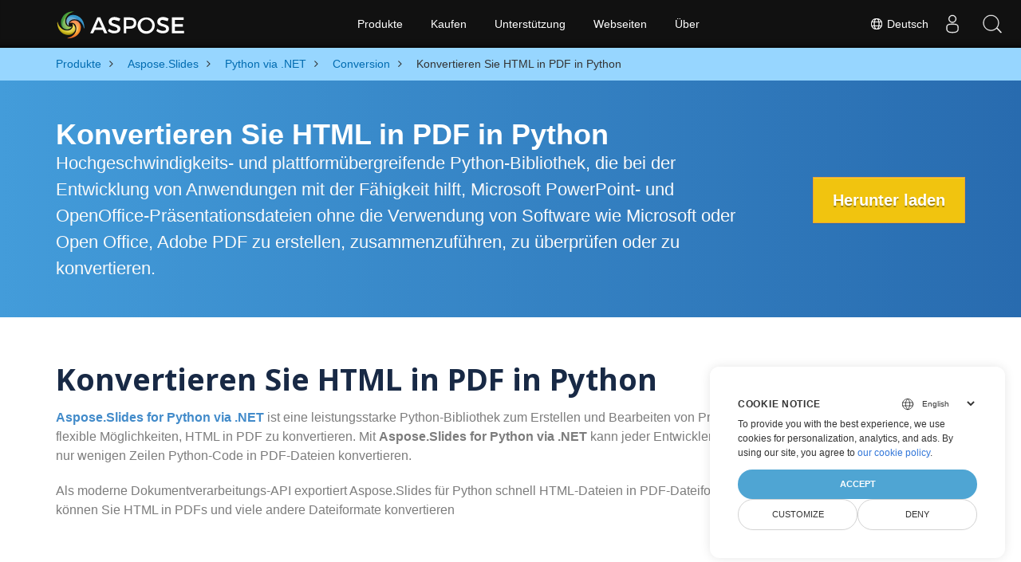

--- FILE ---
content_type: text/html
request_url: https://products.aspose.com/slides/de/python-net/conversion/html-to-pdf/
body_size: 7200
content:
<!doctype html><html lang=de class=no-js><head><meta charset=utf-8><script>window.dataLayer=window.dataLayer||[];function gtag(){dataLayer.push(arguments)}gtag("set","url_passthrough",!0),gtag("set","ads_data_redaction",!0),gtag("consent","default",{ad_storage:"denied",ad_user_data:"denied",ad_personalization:"denied",analytics_storage:"denied"}),window.uetq=window.uetq||[],window.uetq.push("consent","default",{ad_storage:"denied"})</script><script>(function(e,t,n,s,o){e[s]=e[s]||[],e[s].push({"gtm.start":(new Date).getTime(),event:"gtm.js"});var a=t.getElementsByTagName(n)[0],i=t.createElement(n),r=s!="dataLayer"?"&l="+s:"";i.async=!0,i.src="https://www.googletagmanager.com/gtm.js?id="+o+r,a.parentNode.insertBefore(i,a)})(window,document,"script","dataLayer","GTM-NJMHSH")</script><meta name=robots content="index, follow"><link rel=apple-touch-icon sizes=180x180 href=https://cms.admin.containerize.com/templates/asposecloud/images/apple-touch-icon.png><link rel=icon type=image/png sizes=32x32 href=https://cms.admin.containerize.com/templates/asposecloud/images/favicon-32x32.png><link rel=icon type=image/png sizes=16x16 href=https://cms.admin.containerize.com/templates/asposecloud/images/favicon-16x16.png><link rel=mask-icon href=https://cms.admin.containerize.com/templates/asposecloud/images/safari-pinned-tab.svg color=#5bbad5><link rel="shortcut icon" href=https://cms.admin.containerize.com/templates/asposecloud/images/favicon.ico><meta name=msapplication-TileColor content="#2b5797"><meta name=msapplication-config content="https://cms.admin.containerize.com/templates/asposecloud/images/browserconfig.xml"><meta name=theme-color content="#ffffff"><meta name=author content="Aspose"><meta charset=utf-8><meta name=viewport content="width=device-width,initial-scale=1,shrink-to-fit=no"><link rel=canonical href=https://products.aspose.com/slides/de/python-net/conversion/html-to-pdf/><meta name=generator content="Hugo 0.101.0"><title>Konvertieren Sie HTML in PDF in Python | products.aspose.com</title><meta name=description content="Konvertieren Sie HTML in PDF in Python. Verwenden Sie die Python-Bibliotheks-API, um HTML-Dateien in PDFs zu konvertieren"><meta name=keywords content="HTML in PDF,Konvertiere HTML in PDF,Python-API,Python-Bibliothek,HTML,PDF"><script type=application/ld+json>{"@context":"http://schema.org/","@type":"SoftwareApplication","name":"Aspose.Slides for Python-Net","applicationCategory":"DeveloperApplication","image":["https://www.aspose.cloud/templates/aspose/img/products/slides/aspose_slides-for-python-net.svg"],"description":"Konvertieren Sie HTML in PDF in Python. Verwenden Sie die Python-Bibliotheks-API, um HTML-Dateien in PDFs zu konvertieren","downloadUrl":"https://releases.aspose.com/slides/python-net/","releaseNotes":"https://docs.aspose.com/slides/python-net/release-notes/","operatingSystem":["Windows","Linux","macOS"]}</script><script type=application/ld+json>{"@context":"https://schema.org/","@type":"Article","mainEntityOfPage":{"@type":"WebPage","@id":"https:\/\/products.aspose.com\/slides\/de\/python-net\/conversion\/html-to-pdf\/"},"headline":"Konvertieren Sie HTML in PDF in Python","description":"Konvertieren Sie HTML in PDF in Python. Verwenden Sie die Python-Bibliotheks-API, um HTML-Dateien in PDFs zu konvertieren","image":{"@type":"ImageObject","url":"https://www.aspose.cloud/templates/aspose/img/products/slides/aspose_slides-for-python-net.svg","width":"","height":""},"author":{"@type":"Organization","name":"Aspose Pty Ltd"},"publisher":{"@type":"Organization","name":"Aspose Pty Ltd","logo":{"@type":"ImageObject","url":"https://about.aspose.com/templates/aspose/img/svg/aspose-logo.svg","width":"","height":""}},"datePublished":"2025-07-24","wordCount":"286","articleBody":"[Konvertieren Sie HTML in PDF in Python Hochgeschwindigkeits- und plattformübergreifende Python-Bibliothek, die bei der Entwicklung von Anwendungen mit der Fähigkeit hilft, Microsoft PowerPoint- und OpenOffice-Präsentationsdateien ohne die Verwendung von Software wie Microsoft oder Open Office, Adobe PDF zu erstellen, zusammenzuführen, zu überprüfen oder zu konvertieren. Herunter laden Konvertieren Sie HTML in PDF in Python Aspose.Slides for Python via .NET ist eine leistungsstarke Python-Bibliothek zum Erstellen und Bearbeiten von Präsentationsdateien. Darüber hinaus bietet es flexible Möglichkeiten, HTML in PDF zu konvertieren. Mit Aspose.Slides for Python via .NET kann jeder Entwickler oder jede Anwendung HTML-Dateien mit nur wenigen Zeilen Python-Code in PDF-Dateien konvertieren. Als moderne Dokumentverarbeitungs-API exportiert Aspose.Slides für Python schnell HTML-Dateien in PDF-Dateiformate. Mit der Aspose PowerPoint-Bibliothek können Sie HTML in PDFs und viele andere Dateiformate konvertieren Konvertieren Sie mit Python HTML in PDF Um das HTML in PDF zu konvertieren, müssen Sie eine Präsentation aus der HTML-Datei erstellen und sie als PDF speichern. Python-Code zum Konvertieren von HTML in PDF import aspose.slides as slides import aspose.pydrawing as drawing with slides.Presentation() as pres: with open(dataDir \u002b \u0026#34;file.html\u0026#34;, \u0026#34;rt\u0026#34;) as stream: data = stream.read() pres.slides.add_from_html(data) pres.save(\u0026#34;index.pdf\u0026#34;, slides.export.SaveFormat.PDF) So konvertieren Sie HTML in PDF mit Aspose.Slides for Python API Dies sind die Schritte zum Konvertieren von HTML in PDF in Python. Installieren Sie Aspose.Slides for Python via .NET . Fügen Sie Ihrem Python-Projekt eine Bibliotheksreferenz hinzu (importieren Sie die Bibliothek). Öffnen Sie die Quelldateien HTML in Python. Ergebnis als PDF-Datei speichern. Kostenloser Online-Konverter So konvertieren Sie PPT in HTML in Python Konvertieren Sie HTML in andere unterstützte Formate Sie können HTML auch konvertieren und in anderen Dateiformaten speichern. Siehe unten alle unterstützten Formate HTML TO IMAGE HTML TO JPG HTML TO PNG HTML TO TIFF HTML TO XML \u0026nbsp;]"}</script><script type=application/ld+json>{"@context":"https://schema.org","@type":"Organization","name":"Aspose Pty. Ltd.","url":"https://www.aspose.com","logo":"https://about.aspose.com/templates/aspose/img/svg/aspose-logo.svg","alternateName":"Aspose","sameAs":["https://www.facebook.com/Aspose/","https://twitter.com/Aspose","https://www.youtube.com/user/AsposeVideo","https://www.linkedin.com/company/aspose","https://stackoverflow.com/questions/tagged/aspose","https://aspose.quora.com/","https://aspose.github.io/"],"contactPoint":[{"@type":"ContactPoint","telephone":"+1 903 306 1676","contactType":"sales","areaServed":"US","availableLanguage":"en"},{"@type":"ContactPoint","telephone":"+44 141 628 8900","contactType":"sales","areaServed":"GB","availableLanguage":"en"},{"@type":"ContactPoint","telephone":"+61 2 8006 6987","contactType":"sales","areaServed":"AU","availableLanguage":"en"}]}</script><script type=application/ld+json>{"@context":"https://schema.org","@type":"WebSite","url":"https://www.aspose.com","sameAs":["https://search.aspose.com","https://docs.aspose.com","https://blog.aspose.com","https://forum.aspose.com","https://products.aspose.com","https://about.aspose.com","https://purchase.aspose.com","https://apireference.aspose.com"],"potentialAction":{"@type":"SearchAction","target":"https://search.aspose.com/search/?q={search_term_string}","query-input":"required name=search_term_string"}}</script><meta itemprop=name content="Konvertieren Sie HTML in PDF in Python"><meta itemprop=description content="Konvertieren Sie HTML in PDF in Python. Verwenden Sie die Python-Bibliotheks-API, um HTML-Dateien in PDFs zu konvertieren"><meta property="og:title" content="Konvertieren Sie HTML in PDF in Python"><meta property="og:description" content="Konvertieren Sie HTML in PDF in Python. Verwenden Sie die Python-Bibliotheks-API, um HTML-Dateien in PDFs zu konvertieren"><meta property="og:type" content="website"><meta property="og:url" content="https://products.aspose.com/slides/de/python-net/conversion/html-to-pdf/"><link href=/slides/css/ico.min.css rel=stylesheet><link href=/slides/css/font-awesome.min.css rel=stylesheet><link rel=preload href=/slides/scss/main.min.c57de0f987df41b9ebbfd1b2fd271ebead1a8904f810f963f9aaa29f1ef37d28.css as=style><link href=/slides/scss/main.min.c57de0f987df41b9ebbfd1b2fd271ebead1a8904f810f963f9aaa29f1ef37d28.css rel=stylesheet><link href=/slides/scss/products-main.min.be3463abd86a9e1a3088ddcaad9c135b72471000956a23c4acf13f281abd6571.css rel=stylesheet><script>(function(e,t,n,s,o,i,a){e.ContainerizeMenuObject=o,e[o]=e[o]||function(){(e[o].q=e[o].q||[]).push(arguments)},e[o].l=1*new Date,i=t.createElement(n),a=t.getElementsByTagName(n)[0],i.async=1,i.src=s,a.parentNode.append(i)})(window,document,"script","https://menu-new.containerize.com/scripts/engine.min.js?v=1.0.1","aspose-de")</script><div class=lang-selector id=locale style=display:none!important><a href=#><em class="flag-de flag-24"></em>&nbsp;Deutsch</a></div><div class="modal fade lanpopup" id=langModal tabindex=-1 aria-labelledby=langModalLabel data-nosnippet aria-modal=true role=dialog style=display:none><div class="modal-dialog modal-dialog-centered modal-lg"><div class=modal-content style=background-color:#343a40><a class=lang-close id=lang-close href=#><img src=/images/close.svg width=14 height=14 alt=Close></em></a><div class=modal-body><div class=rowbox><div class="col langbox"><a href=https://products.aspose.com/slides/python-net/conversion/html-to-pdf/ data-title=En class=langmenu><span><em class="flag-us flag-24"></em>&nbsp;English</span></a></div><div class="col langbox"><a href=https://products.aspose.com/slides/fr/python-net/conversion/html-to-pdf/ data-title=Fr class=langmenu><span><em class="flag-fr flag-24"></em>&nbsp;Français</span></a></div><div class="col langbox"><a href=https://products.aspose.com/slides/ja/python-net/conversion/html-to-pdf/ data-title=Ja class=langmenu><span><em class="flag-jp flag-24"></em>&nbsp;日本語</span></a></div><div class="col langbox"><a href=https://products.aspose.com/slides/tr/python-net/conversion/html-to-pdf/ data-title=Tr class=langmenu><span><em class="flag-tr flag-24"></em>&nbsp;Türkçe</span></a></div><div class="col langbox"><a href=https://products.aspose.com/slides/el/python-net/conversion/html-to-pdf/ data-title=El class=langmenu><span><em class="flag-gr flag-24"></em>&nbsp;Ελληνικά</span></a></div><div class="col langbox"><a href=https://products.aspose.com/slides/ru/python-net/conversion/html-to-pdf/ data-title=Ru class=langmenu><span><em class="flag-ru flag-24"></em>&nbsp;Русский</span></a></div><div class="col langbox"><a href=https://products.aspose.com/slides/zh/python-net/conversion/html-to-pdf/ data-title=Zh class=langmenu><span><em class="flag-cn flag-24"></em>&nbsp;简体中文</span></a></div><div class="col langbox"><a href=https://products.aspose.com/slides/nl/python-net/conversion/html-to-pdf/ data-title=Nl class=langmenu><span><em class="flag-nl flag-24"></em>&nbsp;Nederlands</span></a></div><div class="col langbox"><a href=https://products.aspose.com/slides/pt/python-net/conversion/html-to-pdf/ data-title=Pt class=langmenu><span><em class="flag-br flag-24"></em>&nbsp;Português</span></a></div><div class="col langbox"><a href=https://products.aspose.com/slides/it/python-net/conversion/html-to-pdf/ data-title=It class=langmenu><span><em class="flag-it flag-24"></em>&nbsp;Italiano</span></a></div><div class="col langbox"><a href=https://products.aspose.com/slides/es/python-net/conversion/html-to-pdf/ data-title=Es class=langmenu><span><em class="flag-es flag-24"></em>&nbsp;Español</span></a></div><div class="col langbox"><a href=https://products.aspose.com/slides/id/python-net/conversion/html-to-pdf/ data-title=Id class=langmenu><span><em class="flag-id flag-24"></em>&nbsp;Indonesian</span></a></div><div class="col langbox"><a href=https://products.aspose.com/slides/sv/python-net/conversion/html-to-pdf/ data-title=Sv class=langmenu><span><em class="flag-se flag-24"></em>&nbsp;Svenska</span></a></div><div class="col langbox"><a href=https://products.aspose.com/slides/hu/python-net/conversion/html-to-pdf/ data-title=Hu class=langmenu><span><em class="flag-hu flag-24"></em>&nbsp;Magyar</span></a></div><div class="col langbox"><a href=https://products.aspose.com/slides/pl/python-net/conversion/html-to-pdf/ data-title=Pl class=langmenu><span><em class="flag-pl flag-24"></em>&nbsp;Polski</span></a></div><div class="col langbox"><a href=https://products.aspose.com/slides/ko/python-net/conversion/html-to-pdf/ data-title=Ko class=langmenu><span><em class="flag-kr flag-24"></em>&nbsp;한국인</span></a></div><div class="col langbox"><a href=https://products.aspose.com/slides/cs/python-net/conversion/html-to-pdf/ data-title=Cs class=langmenu><span><em class="flag-cz flag-24"></em>&nbsp;čeština</span></a></div><div class="col langbox"><a href=https://products.aspose.com/slides/ar/python-net/conversion/html-to-pdf/ data-title=Ar class=langmenu><span><em class="flag-sa flag-24"></em>&nbsp;عربي</span></a></div><div class="col langbox"><a href=https://products.aspose.com/slides/fa/python-net/conversion/html-to-pdf/ data-title=Fa class=langmenu><span><em class="flag-ir flag-24"></em>&nbsp;Persian</span></a></div><div class="col langbox"><a href=https://products.aspose.com/slides/hi/python-net/conversion/html-to-pdf/ data-title=Hi class=langmenu><span><em class="flag-in flag-24"></em>&nbsp;हिन्दी</span></a></div><div class="col langbox"><a href=https://products.aspose.com/slides/th/python-net/conversion/html-to-pdf/ data-title=Th class=langmenu><span><em class="flag-th flag-24"></em>&nbsp;ไทย</span></a></div><div class="col langbox"><a href=https://products.aspose.com/slides/vi/python-net/conversion/html-to-pdf/ data-title=Vi class=langmenu><span><em class="flag-vn flag-24"></em>&nbsp;Tiếng Việt</span></a></div><div class="col langbox"><a href=https://products.aspose.com/slides/zh-hant/python-net/conversion/html-to-pdf/ data-title=Zh-Hant class=langmenu><span><em class="flag-tw flag-24"></em>&nbsp;繁體中文</span></a></div></div></div></div></div></div></div><script>const langshowpop=document.getElementById("locale"),langhidepop=document.getElementById("lang-close");langshowpop.addEventListener("click",addClass,!1),langhidepop.addEventListener("click",removeClass,!1);function addClass(e){e.preventDefault();var t=document.querySelector(".lanpopup");t.classList.toggle("show")}function removeClass(e){e.preventDefault();var t=document.querySelector(".lanpopup");t.classList.remove("show")}</script><link rel=stylesheet href=https://www.aspose.com/css/locale.min.css><script defer>const observer=new MutationObserver((e,t)=>{const n=document.getElementById("DynabicMenuUserControls");if(n){const e=document.getElementById("locale");n.prepend(e),e.setAttribute("id","localswitch"),e.setAttribute("style","visibility:visible"),t.disconnect();return}});observer.observe(document,{childList:!0,subtree:!0})</script></head><body class=td-section><noscript><iframe src="https://www.googletagmanager.com/ns.html?id=GTM-NJMHSH" height=0 width=0 style=display:none;visibility:hidden></iframe></noscript><script src=https://www.consentise.com/v1.2/consent-min.js data-cookiedomain=.aspose.com data-privacy-policy-url=https://about.aspose.com/legal/privacy-policy/ data-preferred-color=#4FA5D3 data-default-language=en defer></script><style>.bg-light-primary{background:#97d6ff}.productbreadcrumbs li{list-style-type:none}.productbreadcrumbs li{padding:10px 0;display:inline-block;color:#333}.productbreadcrumbs a{display:inline-block;color:#006bb0!important}.productbreadcrumbs li i{margin:0 10px}@media(max-width:688px){.productbreadcrumbs{padding:0 20px!important}}</style><div class="container-fluid bg-light-primary"><div class=container><div class=row><div class="col-md-12 p-0"><ol class="d-flex align-items-center m-0 productbreadcrumbs p-0" itemscope itemtype=https://schema.org/BreadcrumbList><li itemprop=itemListElement itemscope itemtype=https://schema.org/ListItem><a href=/de/ itemprop=item><span itemprop=name>Produkte</span></a><meta itemprop=position content="1"></li><li itemprop=itemListElement itemscope itemtype=https://schema.org/ListItem><i class="fa fa-angle-right">&nbsp;</i>
<a itemprop=item href=/slides/de/><span itemprop=name>Aspose.Slides</span></a><meta itemprop=position content="2"></li><li itemprop=itemListElement itemscope itemtype=https://schema.org/ListItem><i class="fa fa-angle-right">&nbsp;</i>
<a itemprop=item href=/slides/de/python-net/><span itemprop=name>Python via .NET</span></a><meta itemprop=position content="3"></li><li itemprop=itemListElement itemscope itemtype=https://schema.org/ListItem><i class="fa fa-angle-right">&nbsp;</i>
<a itemprop=item href=/slides/de/python-net/conversion/><span itemprop=name>Conversion</span></a><meta itemprop=position content="4"></li><li itemprop=itemListElement itemscope itemtype=https://schema.org/ListItem><i class="fa fa-angle-right">&nbsp;</i>
<span itemprop=name>Konvertieren Sie HTML in PDF in Python</span><meta itemprop=position content="5"></li></ol></div></div></div></div><div class="container-fluid td-default td-outer set-min-height"><main role=main class=td-main><div class='pf-landing-page-com autogen'><style>.header1.header2.productfamilyheader.minify-header{background:#439cda;background:linear-gradient(90deg,#439cda 0%,#286baf 100%)!important;margin-top:0;color:#fff;text-align:center;padding-bottom:45px}.header1.header2.productfamilyheader.minify-header h1,.header1.header2.productfamilyheader.minify-header h2{text-align:center!important}h3.h3title{margin-top:2%!important;margin-bottom:25px;font-size:26px!important;color:#182945!important;width:100%;font-weight:700!important}.faqsection h4{margin-top:2%!important;margin-bottom:10px;font-size:16px!important;color:#182945!important;width:100%;font-weight:600!important}.faqsection p{color:#666}.other-converter span{display:block!important}h4.h3title,h3.h3title{color:#182945!important}.howtolist li{margin-right:0!important;line-height:30px;position:relative;margin-bottom:10px;font-size:18px;list-style-type:none}.howtolist li:before{content:"";position:absolute;left:-30px;top:5px;display:block;background:#006bb0;width:20px;height:20px;color:#fff;text-align:center;line-height:20px;font-size:12px;font-weight:700;border-radius:4px}.howtolist li:nth-child(1):before{content:"1"}.howtolist li:nth-child(2):before{content:"2"}.howtolist li:nth-child(3):before{content:"3"}.howtolist li:nth-child(4):before{content:"4"}.howtolist li:nth-child(5):before{content:"5"}.howtolist li:nth-child(6):before{content:"6"}.howtolist li:nth-child(7):before{content:"7"}.howtolist li:nth-child(8):before{content:"8"}.howtolist li:nth-child(9):before{content:"9"}.howtolist li:nth-child(10):before{content:"10"}.container .mt-0{margin-top:0!important}.container .mb-0{margin-bottom:0!important}.remove-rp{padding-right:0!important}.remove-lp{padding-left:0!important}.highlight pre{padding:20px;border-radius:10px!important}.h2title{margin-top:1rem!important}.bg-light-gray{background:#f7f7f7}.td-outer,.container-fluid.bg-light-primary{padding-left:0;padding-right:0}.pf-landing-page-com .header1 h1,.pf-landing-page-com .header1 h2{text-align:left!important;margin-top:0!important;margin-bottom:0!important}main.td-main p+div .codeblock{padding-top:1rem}.features-section h5{margin-top:0!important}main.td-main p{margin-bottom:0!important}.singleproduct h2.h2title{margin-top:2rem!important;margin-bottom:1rem!important}.pf-landing-page-com{margin-left:0!important;margin-right:0!important}@media(max-width:768px){#howto{padding:10px 20px 20px}#howto ol{padding:0}#howto h2,#howto .h2{text-align:center}.howtolist .howtosection{display:table!important;align-content:center;justify-content:left;margin-top:30px!important}.howtolist .howtosectiongfx{order:1}.howtolist .dflex,.howtolist .howtosectiongfx{display:block}.howtolist ul{list-style-type:none;margin:25px 0 0;padding:0}.howtolist li{line-height:26px;text-align:left;width:100%;margin:0 0 20px;padding-top:0;padding-right:35px;padding-bottom:0;padding-left:0;display:inline-block;text-indent:0;padding-left:30px;font-size:14px}.howtolist li:before{content:"";position:absolute;left:0;top:5px;display:block;background:#006bb0;width:20px;height:20px;color:#fff;text-align:center;line-height:20px;text-indent:0;font-size:12px;font-weight:700;border-radius:4px}.convertypes p{text-align:left!important}.howtolist.d-flex{display:block!important}h3.h3title,h4.h3title{line-height:30px!important;font-size:22px!important}.desktopon{display:none!important}}@media(max-width:668px){.other-converter{max-width:50%}.productbreadcrumbs li:last-child i{margin-left:0!important}.singleproduct h2.h2title{margin-top:1rem!important;margin-bottom:1rem!important}}</style><div class=pf-landing-page-com><div class="container-fluid header1 header2 productfamilyheader minify-header2"><div class=container><div class="row pt-lg-5"><div class="col-md-9 m-auto padding0"><div class="padding0 col-lg-12 tc"><h1 class="mt-0 mb-0">Konvertieren Sie HTML in PDF in Python</h1><h2 class=pr-h2>Hochgeschwindigkeits- und plattformübergreifende Python-Bibliothek, die bei der Entwicklung von Anwendungen mit der Fähigkeit hilft, Microsoft PowerPoint- und OpenOffice-Präsentationsdateien ohne die Verwendung von Software wie Microsoft oder Open Office, Adobe PDF zu erstellen, zusammenzuführen, zu überprüfen oder zu konvertieren.</h2></div></div><div class="padding0 col-lg-3 tr"><a href=https://releases.aspose.com/de/slides/python-net/ class="btn btn-warning btn-large">Herunter laden</a></div></div></div></div></div><style>@media(max-width:980px){body .pf-landing-page-com .header2{display:block!important}body .pf-landing-page-com .header1 h1,.pf-landing-page-com .header1 h2{text-align:center!important;margin-top:20px!important}}</style><style>.platforms-ico{text-align:left!Important}.platforms-ico img{filter:invert(100)brightness(100);max-width:50px!important;width:50px!important}@media(max-width:668px){p.platforms-ico{text-align:center!Important}}</style><div class="container-fluid productfamilypage"><div class="features-section singleproduct"><div class=container><div class=row><div class="remove-rp remove-lp col-lg-12"><h2 class=h2title>Konvertieren Sie HTML in PDF in Python</h2><p><a href=https://products.aspose.com/slides/de/python-net/><strong>Aspose.Slides for Python via .NET</strong></a>
ist eine leistungsstarke Python-Bibliothek zum Erstellen und Bearbeiten von Präsentationsdateien. Darüber hinaus bietet es flexible Möglichkeiten, HTML in PDF zu konvertieren. Mit <strong>Aspose.Slides for Python via .NET</strong> kann jeder Entwickler oder jede Anwendung HTML-Dateien mit nur wenigen Zeilen Python-Code in PDF-Dateien konvertieren.</p><p>Als moderne Dokumentverarbeitungs-API exportiert Aspose.Slides für Python schnell HTML-Dateien in PDF-Dateiformate. Mit der Aspose PowerPoint-Bibliothek können Sie HTML in PDFs und viele andere Dateiformate konvertieren</p></div></div></div></div></div><div class="container-fluid productfamilypage"><div class="features-section singleproduct"><div class=container><div class=row><div class="remove-rp remove-lp col-lg-12"><h2 class=h2title>Konvertieren Sie mit Python HTML in PDF</h2><p>Um das HTML in PDF zu konvertieren, müssen Sie eine Präsentation aus der HTML-Datei erstellen und sie als PDF speichern.</p><div class="col-md-12 tl"><div id=code class=codeblock><h3>Python-Code zum Konvertieren von HTML in PDF</h3><div class=highlight><pre tabindex=0 style=color:#f8f8f2;background-color:#272822;-moz-tab-size:4;-o-tab-size:4;tab-size:4><code class=language-python data-lang=python><span style=display:flex><span>
</span></span><span style=display:flex><span><span style=color:#f92672>import</span> aspose.slides <span style=color:#66d9ef>as</span> slides
</span></span><span style=display:flex><span><span style=color:#f92672>import</span> aspose.pydrawing <span style=color:#66d9ef>as</span> drawing
</span></span><span style=display:flex><span>
</span></span><span style=display:flex><span><span style=color:#66d9ef>with</span> slides<span style=color:#f92672>.</span>Presentation() <span style=color:#66d9ef>as</span> pres:
</span></span><span style=display:flex><span>    <span style=color:#66d9ef>with</span> open(dataDir <span style=color:#f92672>+</span> <span style=color:#e6db74>&#34;file.html&#34;</span>, <span style=color:#e6db74>&#34;rt&#34;</span>) <span style=color:#66d9ef>as</span> stream:
</span></span><span style=display:flex><span>        data <span style=color:#f92672>=</span> stream<span style=color:#f92672>.</span>read()
</span></span><span style=display:flex><span>    pres<span style=color:#f92672>.</span>slides<span style=color:#f92672>.</span>add_from_html(data)
</span></span><span style=display:flex><span>    pres<span style=color:#f92672>.</span>save(<span style=color:#e6db74>&#34;index.pdf&#34;</span>, slides<span style=color:#f92672>.</span>export<span style=color:#f92672>.</span>SaveFormat<span style=color:#f92672>.</span>PDF)
</span></span></code></pre></div></div></div></div></div></div></div></div><div class="container-fluid productfamilypage"><div class="features-section singleproduct"><div class=container><div class=row><div class="remove-rp remove-lp col-lg-12"><h2 class=h2title>So konvertieren Sie HTML in PDF mit Aspose.Slides for Python API</h2><div itemtype=http://schema.org/HowTo itemscope><p itemprop=name>Dies sind die Schritte zum Konvertieren von HTML in PDF in Python.</p><ol><li itemprop=step itemtype=http://schema.org/HowToStep itemscope><p itemprop=text>Installieren Sie
<a href=https://products.aspose.com/slides/de/python-net/><strong>Aspose.Slides for Python via .NET</strong></a>
.</p></li><li itemprop=step itemtype=http://schema.org/HowToStep itemscope><p itemprop=text>Fügen Sie Ihrem Python-Projekt eine Bibliotheksreferenz hinzu (importieren Sie die Bibliothek).</p></li><li itemprop=step itemtype=http://schema.org/HowToStep itemscope><p itemprop=text>Öffnen Sie die Quelldateien HTML in Python.</p></li><li itemprop=step itemtype=http://schema.org/HowToStep itemscope><p itemprop=text>Ergebnis als PDF-Datei speichern.</p></li></ol></div></div></div></div></div></div><div class="container-fluid agp-content bg-white aboutfile box-1 vh100 section nopbtm"><div class=container><div class=row><div class="demobox tc col-md-12 padding-0"><h3>Kostenloser Online-Konverter</h3><iframe onload=widgetLoaded() style=border:none;height:426px scrolling=no src="https://products.aspose.app/slides/de/widget?appName=conversion&extension=" id=child-iframe width=100%></iframe><p style=font-size:1.3rem;color:#3d8ec4;font-weight:400><a href=https://products.aspose.com/slides/de/python-net/conversion/ppt-to-html/>So konvertieren Sie PPT in HTML in Python</a></p><script>const appUrl="https://products.aspose.app/slides/de/widget?appName=conversion\u0026extension=",iframe=document.getElementById("child-iframe");function invokeGettingIframeHeight(){iframe.contentWindow.postMessage("",appUrl)}const ro=new ResizeObserver(e=>{invokeGettingIframeHeight()});function widgetLoaded(){invokeGettingIframeHeight(),ro.observe(iframe),iframe.addEventListener("onclick",invokeGettingIframeHeight())}setIframeHeight=function(e){iframe.style.height=e+"px"};function onMessage(e){var t=e.data;typeof window[t.func]=="function"&&window[t.func].call(null,t.message)}window.addEventListener?window.addEventListener("message",onMessage,!1):window.attachEvent&&window.attachEvent("onmessage",onMessage,!1)</script><style>.autogen .demobox{margin-bottom:0!important}.aboutfile.nopbtm{padding-bottom:0!important}</style></div></div></div></div><div id=dvOtherSupportedConversions class="col-md-12 pt-5 pb-5 convertypes bg-white agp-content section"><div class=container><h3 id="hOtherSupportedFeatureHeading tc" class="tc d-block">Konvertieren Sie HTML in andere unterstützte Formate</h3><p id=pOtherSupportedFeatureSubHeading class="tc d-block">Sie können HTML auch konvertieren und in anderen Dateiformaten speichern. Siehe unten alle unterstützten Formate</p><div class="row other-converters"><div class="col-md-3 other-converter"><a href=https://products.aspose.com/slides/de/python-net/conversion/html-to-image/>HTML TO IMAGE</a></div><div class="col-md-3 other-converter"><a href=https://products.aspose.com/slides/de/python-net/conversion/html-to-jpg/>HTML TO JPG</a></div><div class="col-md-3 other-converter"><a href=https://products.aspose.com/slides/de/python-net/conversion/html-to-png/>HTML TO PNG</a></div><div class="col-md-3 other-converter"><a href=https://products.aspose.com/slides/de/python-net/conversion/html-to-tiff/>HTML TO TIFF</a></div><div class="col-md-3 other-converter"><a href=https://products.aspose.com/slides/de/python-net/conversion/html-to-xml/>HTML TO XML</a></div></div></div></div><div id=back-top><a class=backtop style=cursor:pointer;display:inline;opacity:1>&nbsp;</a></div></div></div></main></div><script src=https://code.jquery.com/jquery-3.3.1.min.js integrity="sha256-FgpCb/KJQlLNfOu91ta32o/NMZxltwRo8QtmkMRdAu8=" crossorigin=anonymous></script><script defer src=/slides/js/main.min.bcff3ebc12e5204436729789d5fdbb30bd3f02f3529ae312b91c61c2335100e9.js integrity="sha256-vP8+vBLlIEQ2cpeJ1f27ML0/AvNSmuMSuRxhwjNRAOk=" crossorigin=anonymous></script><div id=DynabicMenuFooter></div></body></html>

--- FILE ---
content_type: text/html; charset=utf-8
request_url: https://products.aspose.app/slides/de/widget?appName=conversion&extension=
body_size: 161440
content:



<!DOCTYPE html>
<html>
<head>
    <title>Online-PowerPoint-zu-PDF-Konverter</title>
    <meta http-equiv="content-type" content="text/html; charset=utf-8" />
    <link href="/slides/static/img/favicon.ico" rel="shortcut icon" type="image/vnd.microsoft.icon" />

    <!-- Bootstrap & Font CSS -->
    <link media="all" type="text/css" rel="stylesheet" href="/slides/bundles/basestyles?v=nMLL-ZNEMlGDefeusB_zFYaOCUU" />
    
    <style>
        .GroupDocsApps, .asposetools {
            padding: 0px !important;
        }
        .pb-5, .pt-5 {
            padding-top: 0;
            padding-bottom: 2rem;
        }
        .filedrop {
             padding: 2rem 5rem 2rem;
             margin: 2rem auto 2rem;
        }
    </style>    
</head>
<body>
    <noscript>We're sorry AsposeApp doesn't work properly without JavaScript enabled. </noscript>
    



<div class="container-fluid asposetools">
    <div class="container">
        <div class="row">

            <div class="col-md-12 pt-5 pb-5">
                
<h1 id="ProductTitle">Online-PowerPoint-zu-PDF-Konverter</h1>
<h2 id="ProductTitleSub">Konvertieren Sie PPT in PDF. Konvertieren Sie PPTX in PDF.</h2>
<h3 class="text-white powered-by">Bereitgestellt von <a class="text-white" href="https://products.aspose.com/slides/" target=”_blank”>aspose.com</a>, <a class="text-white" href="https://www.aspose.net/" target=”_blank”>aspose.net</a> und <a class="text-white" href="https://products.aspose.cloud/slides/" target=”_blank”>aspose.cloud</a>.</h3>
                



<div id="fileUploaderContainer" style="margin: 60px 0 0 0">
    <div id="fileUploader"></div>
</div>

<script src="/slides/static/Scripts/services/file-uploader/main.js?v=5RQQH06v-xf760HWdHX9OHv1GehX00hydVVJUkHO9fI&amp;v=5RQQH06v-xf760HWdHX9OHv1GehX00hydVVJUkHO9fI" src="/slides/static/Scripts/services/file-uploader/main.js" data-uploader-file-id="fileUploader" data-text-content="[base64]" data-parameter-values="[base64]">
</script>
                <br>
                <div class="missing-conversion hidden"></div>

                    
<div id="DownloadPlaceHolder" class="hidden row">
    <div class="filesendemail">
        <div class="filesuccess" style="padding: 0; width: 90%;">
            <label class="dz-message needsclick" id="SuccessMessage">Ihre Dateien wurden erfolgreich verarbeitet</label>
            <div class="download-controls">
                <span class="downloadbtn convertbtn full-width">
                    <a href="javascript:void(0)" id="DownloadButton" class="btn btn-success btn-lg btn-block overflow-text">JETZT DOWNLOADEN &nbsp;<i class="fa fa-download"></i></a>
                </span>

                <div id="dropboxdownloadplaceholder">
                    <span class="button-premium-wrapper downloadbtn convertbtn full-width">
                        <a href="javascript:void(0)" id="DropboxDownloadButton" class="btn btn-success btn-lg btn-block overflow-text premium-feature">IN DROPBOX SPEICHERN &nbsp;<i class="fa fa-dropbox"></i></a>
                    </span>
                </div>

                <div id="googledrivedownloadplaceholder">
                    <span class="button-premium-wrapper downloadbtn convertbtn full-width">
                        <a href="javascript:void(0)" id="GoogleDriveDownloadButton" class="btn btn-success btn-lg btn-block overflow-text premium-feature">
                            IN GOOGLE DRIVE SPEICHERN
                            <svg
                                xmlns="http://www.w3.org/2000/svg"
                                viewBox="0 0 48 48"
                                width="18px"
                                height="18px">
                                <path fill="#fff"
                                      d="M44.52 28H30.99L17.71 5h11.221c1.429 0 2.749.762 3.464 2L44.52 28zM44.32 31l-5.766 9.998C37.84 42.237 36.519 43 35.089 43H11.71l6.93-12H44.32zM22.21 18.8L9.15 41.42l-5.766-9.99c-.714-1.238-.714-2.762 0-4L15.29 6.81 22.21 18.8z"/>
                            </svg>
                        </a>
                    </span>
                </div>
                
                <div class="clearfix">&nbsp;</div>
                <div id="viewerplaceholder" class="hidden">
                    <span class="viewerbtn full-width" style="min-width: 23%">
                        <a href="#" id="ViewerButton" target="_blank" class="btn btn-success btn-lg btn-block overflow-text">JETZT ANSEHEN&nbsp;<i class="fa fa-eye"></i></a>
                    </span>
                    <div class="clearfix">&nbsp;</div>
                </div>
                <div id="editorPlaceholder" class="hidden">
                    <span class="viewerbtn full-width" style="min-width: 23%">
                        <a href="#" id="EditorButton" target="_blank" class="btn btn-success btn-lg btn-block overflow-text">JETZT BEARBEITEN&nbsp;<i class="fa fa-edit"></i></a>
                    </span>
                    <div class="clearfix">&nbsp;</div>
                </div>
            </div>
        </div>
    </div>

    <input type="hidden" id="DownloadUrlInputHidden" name="DownloadUrlInput"/>
</div>



                <div id="alertPlaceHolder" style="display: none;" class="alert-item">
    <div id="alertMessage" class="alert alert-danger">
    </div>
</div>

       
                <div id="WorkPlaceHolder">
                    <form class="workForm" method="POST">


                        <div class="row app-container">
                            <div class="center-block">
                                <div class="saveas field">
                                    <em>Save as</em>
                                    <div class="btn-group narrow_btn">
                                        <input type="hidden" name="format" id="format" value="pdf">
                                        <button id="btnSaveAs" type="button" class="btn btn-danger dropdown-toggle dropdown-toggle-split field-input" data-bs-toggle="dropdown" aria-haspopup="true" aria-expanded="false">
                                            PDF
                                        </button>
                                        <div class="dropdown-menu narrow_btn" aria-labelledby="dropdownMenuLink">
                                                <a onclick="AssignBtnToText(this)" class="dropdown-item">BMP</a>
                                                <a onclick="AssignBtnToText(this)" class="dropdown-item">DOC</a>
                                                <a onclick="AssignBtnToText(this)" class="dropdown-item">DOCX</a>
                                                <a onclick="AssignBtnToText(this)" class="dropdown-item">EMF</a>
                                                <a onclick="AssignBtnToText(this)" class="dropdown-item">EXIF</a>
                                                <a onclick="AssignBtnToText(this)" class="dropdown-item">GIF</a>
                                                <a onclick="AssignBtnToText(this)" class="dropdown-item">HTML</a>
                                                <a onclick="AssignBtnToText(this)" class="dropdown-item">ICO</a>
                                                <a onclick="AssignBtnToText(this)" class="dropdown-item">JPEG</a>
                                                <a onclick="AssignBtnToText(this)" class="dropdown-item">JPG</a>
                                                <a onclick="AssignBtnToText(this)" class="dropdown-item">ODP</a>
                                                <a onclick="AssignBtnToText(this)" class="dropdown-item">OTP</a>
                                                <a onclick="AssignBtnToText(this)" class="dropdown-item">PDF</a>
                                                <a onclick="AssignBtnToText(this)" class="dropdown-item">PNG</a>
                                                <a onclick="AssignBtnToText(this)" class="dropdown-item">POT</a>
                                                <a onclick="AssignBtnToText(this)" class="dropdown-item">POTM</a>
                                                <a onclick="AssignBtnToText(this)" class="dropdown-item">POTX</a>
                                                <a onclick="AssignBtnToText(this)" class="dropdown-item">PPS</a>
                                                <a onclick="AssignBtnToText(this)" class="dropdown-item">PPSM</a>
                                                <a onclick="AssignBtnToText(this)" class="dropdown-item">PPSX</a>
                                                <a onclick="AssignBtnToText(this)" class="dropdown-item">PPT</a>
                                                <a onclick="AssignBtnToText(this)" class="dropdown-item">PPTM</a>
                                                <a onclick="AssignBtnToText(this)" class="dropdown-item">PPTX</a>
                                                <a onclick="AssignBtnToText(this)" class="dropdown-item">SVG</a>
                                                <a onclick="AssignBtnToText(this)" class="dropdown-item">SWF</a>
                                                <a onclick="AssignBtnToText(this)" class="dropdown-item">TIFF</a>
                                                <a onclick="AssignBtnToText(this)" class="dropdown-item">TXT</a>
                                                <a onclick="AssignBtnToText(this)" class="dropdown-item">WMF</a>
                                                <a onclick="AssignBtnToText(this)" class="dropdown-item">XPS</a>
                                        </div>
                                    </div>
                                </div>
                            </div>

                            <div></div>
                            <br>
                            <div class="convertbtn">
    <button id="workButton" type="submit" class="btn btn-success btn-lg">
        <span id="button-text">KONVERTIEREN</span>
        <div id="processing" hidden>
            <div id="button-spinner" class="spinner" style="display:inline-block"></div>
            <span>Processing</span>
        </div>
    </button>
</div>


                        </div>
                    <input name="__RequestVerificationToken" type="hidden" value="CfDJ8MU6ud15FiZLgk1yYjSqFEaYKQEhZGKIJBzQ4Ko5zOsi7j8Ul2EQsauv_-HkrnPcytbKBHuP1MiUTlvU8R3mnEPsmJVBjSpCxaB6szGNsbCxQIXzRoL6ThwwMDZBYPND6bx1fOBfce8aKI_cywPHUKY" /></form>
                </div>
            </div>
        </div>
    </div>
</div>



    
<script type="text/javascript">
    window.dataErrorAlert = function(data) {
        hideProcessing();
        if (data === '0') {
            showAlert("Invalid file, please ensure that uploading correct file");
            return;
        }
    
        switch (data.idError) {
        case "UnsupportedMicrosoftPowerPoint95":
            showAlert("Das Präsentationsformat Microsoft PowerPoint 95 wird nicht unterstützt");
            break;
        case "InvalidReg":
            showAlert("Falscher regulärer Ausdruck");
            break;
        case "NotFound":
            showAlert("Keine Suchergebnisse");
            break;
        case "InvalidPassword":
            showAlert("Falsches Passwort");
            break;
        case "ProcessingTimeout":
            showAlert("Die Verarbeitung Ihrer Dateien dauert zu lange. Bitte laden Sie kleinere Dateien oder eine kleinere Anzahl von Dateien hoch");
            break;
        case "MaxSlidesCount":
            showAlert("Die maximale Anzahl von 50 Folien wurde überschritten");
            break;
        case "MaxFileSize":
            showAlert("Die maximale Dateigröße von 9223372036854 Megabyte wurde überschritten");
            break;
        case "InvalidFile":
            showAlert("Ungültige Datei, bitte stellen Sie sicher, dass die richtige Datei hochgeladen wird");
            break;
        case "BadRequest":
            showAlert("Bad Request: ungültige Eingabedaten.", "Möchten Sie diesen Fehler im Forum melden, damit wir ihn untersuchen und das Problem beheben können? Sie erhalten die Benachrichtigungs-E-Mail, wenn der Fehler behoben ist.", data);
            break;
        default:
            showReportWindow(data.idError, "Möchten Sie diesen Fehler im Forum melden, damit wir ihn untersuchen und das Problem beheben können? Sie erhalten die Benachrichtigungs-E-Mail, wenn der Fehler behoben ist.", data);
            break;
        }
    };

    window.handleWorkError = function(xhr, exception) {
        hideLoader();
        hideProcessing();
        onShowProcessingButton();

        var msg = '';
        if (xhr.status === 0) {
            msg = 'No connection.';
        } else if (xhr.status == 400) {
            msg = 'Invalid file, please ensure that uploading correct file';
        }  else if (xhr.status == 404) {
            msg = 'Requested page not found. [404]';
        } else if (xhr.status == 500) {
            msg = 'Internal Server Error [500].';
        } else if (exception === 'parsererror') {
            msg = 'Requested JSON parse failed.';
        } else if (exception === 'timeout') {
            msg = 'Time out error.';
        } else if (exception === 'abort') {
            msg = 'Ajax request aborted.';
        } else {
            msg = `Uncaught Error.\n${xhr.responseText}`;
        }

        showReportWindow(msg, "Möchten Sie diesen Fehler im Forum melden, damit wir ihn untersuchen und das Problem beheben können? Sie erhalten die Benachrichtigungs-E-Mail, wenn der Fehler behoben ist.", exception, xhr);
    };

    window.showReportWindow = function(msg, explanation, data1, data2) {
        showAlert(msg);
        hideProcessing();
         
        $('#pPopupMessage').text(msg);
        $('#pPopupBody').text(explanation);
        $('#hdErrorMessage').val(msg);

        $('#hdTitle').val(` issue - ${msg.substring(0, 50)} ${new Date().toISOString()}`);

        $('#hdOriginalUrl').val(window.location);
        $('#hdErrorDetail').val(JSON.stringify(data1) + '\r\n' + JSON.stringify(data2));

        $('#customerrorModal').modal('show');
    };


    window.onValidateReportError = function() {
        if ($('input[id="ReportErrorEmail"]:isEmpty').length > 0) {
            $('#ReportErrorEmail').addClass("alert-danger");
            $('#ReportErrorEmail').fadeOut(100).fadeIn(100).fadeOut(100).fadeIn(100);
            return false;
        }

        $('#ErrorReportSubmitBtn').hide();
        return true;
    }

    window.handleReportError = function(xhr, exception) {
        $('#ErrorReportSubmitBtn').show();
        hideLoader();
        hideProcessing();
        onShowProcessingButton();

        var msg = '';
        if (xhr.status === 0) {
            msg = 'No connection.';
        }  else if (xhr.status == 400) {
            msg = 'Invalid file, please ensure that uploading correct file';
        } else if (xhr.status == 404) {
            msg = 'Requested page not found. [404]';
        } else if (xhr.status == 500) {
            msg = 'Internal Server Error [500].';
        } else if (exception === 'parsererror') {
            msg = 'Requested JSON parse failed.';
        } else if (exception === 'timeout') {
            msg = 'Time out error.';
        } else if (exception === 'abort') {
            msg = 'Ajax request aborted.';
        } else {
            msg = `Uncaught Error.\n${xhr.responseText}`;
        }

        alert(msg, exception, xhr);
    };

    window.reportErrorSuccess = function(data, textStatus, xhr) {
        $('#ErrorReportSubmitBtn').show();
        hideLoader();
        if (data.IsSuccess) {
            $('#lnkForums').attr("href", data.Url);
            $('#customerrorModal').modal('hide');
            $('#customerrorModalSuccess').modal('show');
        } else {
            alert(data.Error);
        }
    }

</script>

<div class="modal fade" style="padding-top: 10%;" id="customerrorModal" tabindex="-1" role="dialog" aria-labelledby="customerrorModalLabel">
    <div class="modal-dialog" role="document">
        <div class="modal-content">
            <div class="modal-header">
                <h4 class="modal-title" style="color: red;" id="customerrorModalLabel">Hoppla! Ein Fehler ist aufgetreten.</h4>
                <button type="button" class="close zero-line-height" data-dismiss="modal" aria-label="Close">
                    <span aria-hidden="true">&times;</span>
                </button>
                <p id="pPopupMessage"></p>
            </div>
            <form class="errorForm" method="POST">
                <div class="modal-body">
                    <p>
                        <b>
                            <i id="pPopupBody"></i>
                        </b>
                    </p>

                    <div class="form-group">
                        <label for="recipient-name" class="control-label">Email:</label>
                        <input type="email" class="form-control" id="ReportErrorEmail" name="Email" value=""/>
                    </div>
                    <div class="form-group">
                        <input type="checkbox" name="IsPrivatePost" checked="checked" value="true"/>&nbsp;Machen Sie dieses Forum privat, damit es nur für Sie und unsere Entwickler zugänglich ist.

                        <input type="hidden" name="Product" value="slides">
                        <input type="hidden" name="App" value="">
                        <input type="hidden" id="hdTitle" name="Title">
                        <input type="hidden" id="hdOriginalUrl" name="OriginalUrl">
                        <input type="hidden" id="hdErrorMessage" name="Message">
                        <input type="hidden" id="hdErrorDetail" name="Detail">
                        <input type="hidden" id="hdErrorFolder" name="id">
                        <input type="hidden" name="IsSendNotification" value="true">
                    </div>

                </div>
                <div class="modal-footer">
                    <button type="button" id="ErrorReportCloseBtn" class="btn btn-default btn-lg" style="border-radius: 6px !important" data-dismiss="modal">Nah dran</button>
                    <button type="submit" id="ErrorReportSubmitBtn" class="btn btn-primary btn-lg" style="border-radius: 6px !important">Fehler melden</button>
                </div>
            <input name="__RequestVerificationToken" type="hidden" value="CfDJ8MU6ud15FiZLgk1yYjSqFEaYKQEhZGKIJBzQ4Ko5zOsi7j8Ul2EQsauv_-HkrnPcytbKBHuP1MiUTlvU8R3mnEPsmJVBjSpCxaB6szGNsbCxQIXzRoL6ThwwMDZBYPND6bx1fOBfce8aKI_cywPHUKY" /></form>
        </div>
    </div>
</div>

<div class="modal fade" style="padding-top: 10%;" id="customerrorModalSuccess" tabindex="-1" role="dialog" aria-labelledby="customerrorModalLabel">
    <div class="modal-dialog" role="document">
        <div class="modal-content">
            <div class="modal-content">
                <div class="modal-header">
                    <button type="button" class="close" data-dismiss="modal" aria-label="Close">
                        <span aria-hidden="true">&times;</span>
                    </button>
                    <h4 class="modal-title" style="color: green;" id="customerrorModalSuccessLabel">Fehler wurde erfolgreich gemeldet.</h4>
                </div>
                <div class="modal-body">
                    <p>
                        <b>
                            <i>Sie haben den Fehler erfolgreich gemeldet. Sie erhalten die Benachrichtigungs-E-Mail, wenn der Fehler behoben ist.</i>
                        </b>
                        Click <a href="#" id="lnkForums" target="_blank">this link</a> to visit the forums.
                    </p>
                </div>
                <div class="modal-footer">
                    <button type="button" class="btn btn-default" data-dismiss="modal">Nah dran</button>
                </div>
            </div>
        </div>
    </div>
</div>


    <script type="text/javascript">
        window.Product = "slides";
        window.AllowedViewAfterProcesing = function (data) {
            var name = data.FileName.toLowerCase();
            return name.endsWith(".pptx")
                || name.endsWith(".ppt")
                || name.endsWith(".pptm")
                || name.endsWith(".ppsx")
                || name.endsWith(".pps")
                || name.endsWith(".ppsm")
                || name.endsWith(".potx")
                || name.endsWith(".pot")
                || name.endsWith(".potm")
                || name.endsWith(".otp")
                || name.endsWith(".odp");
        };
    </script>
    
    <script preload src="https://ajax.googleapis.com/ajax/libs/jquery/3.6.0/jquery.min.js"></script>
    <script>/*!
  * Bootstrap v5.1.3 (https://getbootstrap.com/)
  * Copyright 2011-2021 The Bootstrap Authors (https://github.com/twbs/bootstrap/graphs/contributors)
  * Licensed under MIT (https://github.com/twbs/bootstrap/blob/main/LICENSE)
  */
!function (t, e) { "object" == typeof exports && "undefined" != typeof module ? module.exports = e() : "function" == typeof define && define.amd ? define(e) : (t = "undefined" != typeof globalThis ? globalThis : t || self).bootstrap = e() }(this, (function () { "use strict"; const t = "transitionend", e = t => { let e = t.getAttribute("data-bs-target"); if (!e || "#" === e) { let i = t.getAttribute("href"); if (!i || !i.includes("#") && !i.startsWith(".")) return null; i.includes("#") && !i.startsWith("#") && (i = `#${i.split("#")[1]}`), e = i && "#" !== i ? i.trim() : null } return e }, i = t => { const i = e(t); return i && document.querySelector(i) ? i : null }, n = t => { const i = e(t); return i ? document.querySelector(i) : null }, s = e => { e.dispatchEvent(new Event(t)) }, o = t => !(!t || "object" != typeof t) && (void 0 !== t.jquery && (t = t[0]), void 0 !== t.nodeType), r = t => o(t) ? t.jquery ? t[0] : t : "string" == typeof t && t.length > 0 ? document.querySelector(t) : null, a = (t, e, i) => { Object.keys(i).forEach((n => { const s = i[n], r = e[n], a = r && o(r) ? "element" : null == (l = r) ? `${l}` : {}.toString.call(l).match(/\s([a-z]+)/i)[1].toLowerCase(); var l; if (!new RegExp(s).test(a)) throw new TypeError(`${t.toUpperCase()}: Option "${n}" provided type "${a}" but expected type "${s}".`) })) }, l = t => !(!o(t) || 0 === t.getClientRects().length) && "visible" === getComputedStyle(t).getPropertyValue("visibility"), c = t => !t || t.nodeType !== Node.ELEMENT_NODE || !!t.classList.contains("disabled") || (void 0 !== t.disabled ? t.disabled : t.hasAttribute("disabled") && "false" !== t.getAttribute("disabled")), h = t => { if (!document.documentElement.attachShadow) return null; if ("function" == typeof t.getRootNode) { const e = t.getRootNode(); return e instanceof ShadowRoot ? e : null } return t instanceof ShadowRoot ? t : t.parentNode ? h(t.parentNode) : null }, d = () => { }, u = t => { t.offsetHeight }, f = () => { const { jQuery: t } = window; return t && !document.body.hasAttribute("data-bs-no-jquery") ? t : null }, p = [], m = () => "rtl" === document.documentElement.dir, g = t => { var e; e = () => { const e = f(); if (e) { const i = t.NAME, n = e.fn[i]; e.fn[i] = t.jQueryInterface, e.fn[i].Constructor = t, e.fn[i].noConflict = () => (e.fn[i] = n, t.jQueryInterface) } }, "loading" === document.readyState ? (p.length || document.addEventListener("DOMContentLoaded", (() => { p.forEach((t => t())) })), p.push(e)) : e() }, _ = t => { "function" == typeof t && t() }, b = (e, i, n = !0) => { if (!n) return void _(e); const o = (t => { if (!t) return 0; let { transitionDuration: e, transitionDelay: i } = window.getComputedStyle(t); const n = Number.parseFloat(e), s = Number.parseFloat(i); return n || s ? (e = e.split(",")[0], i = i.split(",")[0], 1e3 * (Number.parseFloat(e) + Number.parseFloat(i))) : 0 })(i) + 5; let r = !1; const a = ({ target: n }) => { n === i && (r = !0, i.removeEventListener(t, a), _(e)) }; i.addEventListener(t, a), setTimeout((() => { r || s(i) }), o) }, v = (t, e, i, n) => { let s = t.indexOf(e); if (-1 === s) return t[!i && n ? t.length - 1 : 0]; const o = t.length; return s += i ? 1 : -1, n && (s = (s + o) % o), t[Math.max(0, Math.min(s, o - 1))] }, y = /[^.]*(?=\..*)\.|.*/, w = /\..*/, E = /::\d+$/, A = {}; let T = 1; const O = { mouseenter: "mouseover", mouseleave: "mouseout" }, C = /^(mouseenter|mouseleave)/i, k = new Set(["click", "dblclick", "mouseup", "mousedown", "contextmenu", "mousewheel", "DOMMouseScroll", "mouseover", "mouseout", "mousemove", "selectstart", "selectend", "keydown", "keypress", "keyup", "orientationchange", "touchstart", "touchmove", "touchend", "touchcancel", "pointerdown", "pointermove", "pointerup", "pointerleave", "pointercancel", "gesturestart", "gesturechange", "gestureend", "focus", "blur", "change", "reset", "select", "submit", "focusin", "focusout", "load", "unload", "beforeunload", "resize", "move", "DOMContentLoaded", "readystatechange", "error", "abort", "scroll"]); function L(t, e) { return e && `${e}::${T++}` || t.uidEvent || T++ } function x(t) { const e = L(t); return t.uidEvent = e, A[e] = A[e] || {}, A[e] } function D(t, e, i = null) { const n = Object.keys(t); for (let s = 0, o = n.length; s < o; s++) { const o = t[n[s]]; if (o.originalHandler === e && o.delegationSelector === i) return o } return null } function S(t, e, i) { const n = "string" == typeof e, s = n ? i : e; let o = P(t); return k.has(o) || (o = t), [n, s, o] } function N(t, e, i, n, s) { if ("string" != typeof e || !t) return; if (i || (i = n, n = null), C.test(e)) { const t = t => function (e) { if (!e.relatedTarget || e.relatedTarget !== e.delegateTarget && !e.delegateTarget.contains(e.relatedTarget)) return t.call(this, e) }; n ? n = t(n) : i = t(i) } const [o, r, a] = S(e, i, n), l = x(t), c = l[a] || (l[a] = {}), h = D(c, r, o ? i : null); if (h) return void (h.oneOff = h.oneOff && s); const d = L(r, e.replace(y, "")), u = o ? function (t, e, i) { return function n(s) { const o = t.querySelectorAll(e); for (let { target: r } = s; r && r !== this; r = r.parentNode)for (let a = o.length; a--;)if (o[a] === r) return s.delegateTarget = r, n.oneOff && j.off(t, s.type, e, i), i.apply(r, [s]); return null } }(t, i, n) : function (t, e) { return function i(n) { return n.delegateTarget = t, i.oneOff && j.off(t, n.type, e), e.apply(t, [n]) } }(t, i); u.delegationSelector = o ? i : null, u.originalHandler = r, u.oneOff = s, u.uidEvent = d, c[d] = u, t.addEventListener(a, u, o) } function I(t, e, i, n, s) { const o = D(e[i], n, s); o && (t.removeEventListener(i, o, Boolean(s)), delete e[i][o.uidEvent]) } function P(t) { return t = t.replace(w, ""), O[t] || t } const j = { on(t, e, i, n) { N(t, e, i, n, !1) }, one(t, e, i, n) { N(t, e, i, n, !0) }, off(t, e, i, n) { if ("string" != typeof e || !t) return; const [s, o, r] = S(e, i, n), a = r !== e, l = x(t), c = e.startsWith("."); if (void 0 !== o) { if (!l || !l[r]) return; return void I(t, l, r, o, s ? i : null) } c && Object.keys(l).forEach((i => { !function (t, e, i, n) { const s = e[i] || {}; Object.keys(s).forEach((o => { if (o.includes(n)) { const n = s[o]; I(t, e, i, n.originalHandler, n.delegationSelector) } })) }(t, l, i, e.slice(1)) })); const h = l[r] || {}; Object.keys(h).forEach((i => { const n = i.replace(E, ""); if (!a || e.includes(n)) { const e = h[i]; I(t, l, r, e.originalHandler, e.delegationSelector) } })) }, trigger(t, e, i) { if ("string" != typeof e || !t) return null; const n = f(), s = P(e), o = e !== s, r = k.has(s); let a, l = !0, c = !0, h = !1, d = null; return o && n && (a = n.Event(e, i), n(t).trigger(a), l = !a.isPropagationStopped(), c = !a.isImmediatePropagationStopped(), h = a.isDefaultPrevented()), r ? (d = document.createEvent("HTMLEvents"), d.initEvent(s, l, !0)) : d = new CustomEvent(e, { bubbles: l, cancelable: !0 }), void 0 !== i && Object.keys(i).forEach((t => { Object.defineProperty(d, t, { get: () => i[t] }) })), h && d.preventDefault(), c && t.dispatchEvent(d), d.defaultPrevented && void 0 !== a && a.preventDefault(), d } }, M = new Map, H = { set(t, e, i) { M.has(t) || M.set(t, new Map); const n = M.get(t); n.has(e) || 0 === n.size ? n.set(e, i) : console.error(`Bootstrap doesn't allow more than one instance per element. Bound instance: ${Array.from(n.keys())[0]}.`) }, get: (t, e) => M.has(t) && M.get(t).get(e) || null, remove(t, e) { if (!M.has(t)) return; const i = M.get(t); i.delete(e), 0 === i.size && M.delete(t) } }; class B { constructor(t) { (t = r(t)) && (this._element = t, H.set(this._element, this.constructor.DATA_KEY, this)) } dispose() { H.remove(this._element, this.constructor.DATA_KEY), j.off(this._element, this.constructor.EVENT_KEY), Object.getOwnPropertyNames(this).forEach((t => { this[t] = null })) } _queueCallback(t, e, i = !0) { b(t, e, i) } static getInstance(t) { return H.get(r(t), this.DATA_KEY) } static getOrCreateInstance(t, e = {}) { return this.getInstance(t) || new this(t, "object" == typeof e ? e : null) } static get VERSION() { return "5.1.3" } static get NAME() { throw new Error('You have to implement the static method "NAME", for each component!') } static get DATA_KEY() { return `bs.${this.NAME}` } static get EVENT_KEY() { return `.${this.DATA_KEY}` } } const R = (t, e = "hide") => { const i = `click.dismiss${t.EVENT_KEY}`, s = t.NAME; j.on(document, i, `[data-bs-dismiss="${s}"]`, (function (i) { if (["A", "AREA"].includes(this.tagName) && i.preventDefault(), c(this)) return; const o = n(this) || this.closest(`.${s}`); t.getOrCreateInstance(o)[e]() })) }; class W extends B { static get NAME() { return "alert" } close() { if (j.trigger(this._element, "close.bs.alert").defaultPrevented) return; this._element.classList.remove("show"); const t = this._element.classList.contains("fade"); this._queueCallback((() => this._destroyElement()), this._element, t) } _destroyElement() { this._element.remove(), j.trigger(this._element, "closed.bs.alert"), this.dispose() } static jQueryInterface(t) { return this.each((function () { const e = W.getOrCreateInstance(this); if ("string" == typeof t) { if (void 0 === e[t] || t.startsWith("_") || "constructor" === t) throw new TypeError(`No method named "${t}"`); e[t](this) } })) } } R(W, "close"), g(W); const $ = '[data-bs-toggle="button"]'; class z extends B { static get NAME() { return "button" } toggle() { this._element.setAttribute("aria-pressed", this._element.classList.toggle("active")) } static jQueryInterface(t) { return this.each((function () { const e = z.getOrCreateInstance(this); "toggle" === t && e[t]() })) } } function q(t) { return "true" === t || "false" !== t && (t === Number(t).toString() ? Number(t) : "" === t || "null" === t ? null : t) } function F(t) { return t.replace(/[A-Z]/g, (t => `-${t.toLowerCase()}`)) } j.on(document, "click.bs.button.data-api", $, (t => { t.preventDefault(); const e = t.target.closest($); z.getOrCreateInstance(e).toggle() })), g(z); const U = { setDataAttribute(t, e, i) { t.setAttribute(`data-bs-${F(e)}`, i) }, removeDataAttribute(t, e) { t.removeAttribute(`data-bs-${F(e)}`) }, getDataAttributes(t) { if (!t) return {}; const e = {}; return Object.keys(t.dataset).filter((t => t.startsWith("bs"))).forEach((i => { let n = i.replace(/^bs/, ""); n = n.charAt(0).toLowerCase() + n.slice(1, n.length), e[n] = q(t.dataset[i]) })), e }, getDataAttribute: (t, e) => q(t.getAttribute(`data-bs-${F(e)}`)), offset(t) { const e = t.getBoundingClientRect(); return { top: e.top + window.pageYOffset, left: e.left + window.pageXOffset } }, position: t => ({ top: t.offsetTop, left: t.offsetLeft }) }, V = { find: (t, e = document.documentElement) => [].concat(...Element.prototype.querySelectorAll.call(e, t)), findOne: (t, e = document.documentElement) => Element.prototype.querySelector.call(e, t), children: (t, e) => [].concat(...t.children).filter((t => t.matches(e))), parents(t, e) { const i = []; let n = t.parentNode; for (; n && n.nodeType === Node.ELEMENT_NODE && 3 !== n.nodeType;)n.matches(e) && i.push(n), n = n.parentNode; return i }, prev(t, e) { let i = t.previousElementSibling; for (; i;) { if (i.matches(e)) return [i]; i = i.previousElementSibling } return [] }, next(t, e) { let i = t.nextElementSibling; for (; i;) { if (i.matches(e)) return [i]; i = i.nextElementSibling } return [] }, focusableChildren(t) { const e = ["a", "button", "input", "textarea", "select", "details", "[tabindex]", '[contenteditable="true"]'].map((t => `${t}:not([tabindex^="-"])`)).join(", "); return this.find(e, t).filter((t => !c(t) && l(t))) } }, K = "carousel", X = { interval: 5e3, keyboard: !0, slide: !1, pause: "hover", wrap: !0, touch: !0 }, Y = { interval: "(number|boolean)", keyboard: "boolean", slide: "(boolean|string)", pause: "(string|boolean)", wrap: "boolean", touch: "boolean" }, Q = "next", G = "prev", Z = "left", J = "right", tt = { ArrowLeft: J, ArrowRight: Z }, et = "slid.bs.carousel", it = "active", nt = ".active.carousel-item"; class st extends B { constructor(t, e) { super(t), this._items = null, this._interval = null, this._activeElement = null, this._isPaused = !1, this._isSliding = !1, this.touchTimeout = null, this.touchStartX = 0, this.touchDeltaX = 0, this._config = this._getConfig(e), this._indicatorsElement = V.findOne(".carousel-indicators", this._element), this._touchSupported = "ontouchstart" in document.documentElement || navigator.maxTouchPoints > 0, this._pointerEvent = Boolean(window.PointerEvent), this._addEventListeners() } static get Default() { return X } static get NAME() { return K } next() { this._slide(Q) } nextWhenVisible() { !document.hidden && l(this._element) && this.next() } prev() { this._slide(G) } pause(t) { t || (this._isPaused = !0), V.findOne(".carousel-item-next, .carousel-item-prev", this._element) && (s(this._element), this.cycle(!0)), clearInterval(this._interval), this._interval = null } cycle(t) { t || (this._isPaused = !1), this._interval && (clearInterval(this._interval), this._interval = null), this._config && this._config.interval && !this._isPaused && (this._updateInterval(), this._interval = setInterval((document.visibilityState ? this.nextWhenVisible : this.next).bind(this), this._config.interval)) } to(t) { this._activeElement = V.findOne(nt, this._element); const e = this._getItemIndex(this._activeElement); if (t > this._items.length - 1 || t < 0) return; if (this._isSliding) return void j.one(this._element, et, (() => this.to(t))); if (e === t) return this.pause(), void this.cycle(); const i = t > e ? Q : G; this._slide(i, this._items[t]) } _getConfig(t) { return t = { ...X, ...U.getDataAttributes(this._element), ..."object" == typeof t ? t : {} }, a(K, t, Y), t } _handleSwipe() { const t = Math.abs(this.touchDeltaX); if (t <= 40) return; const e = t / this.touchDeltaX; this.touchDeltaX = 0, e && this._slide(e > 0 ? J : Z) } _addEventListeners() { this._config.keyboard && j.on(this._element, "keydown.bs.carousel", (t => this._keydown(t))), "hover" === this._config.pause && (j.on(this._element, "mouseenter.bs.carousel", (t => this.pause(t))), j.on(this._element, "mouseleave.bs.carousel", (t => this.cycle(t)))), this._config.touch && this._touchSupported && this._addTouchEventListeners() } _addTouchEventListeners() { const t = t => this._pointerEvent && ("pen" === t.pointerType || "touch" === t.pointerType), e = e => { t(e) ? this.touchStartX = e.clientX : this._pointerEvent || (this.touchStartX = e.touches[0].clientX) }, i = t => { this.touchDeltaX = t.touches && t.touches.length > 1 ? 0 : t.touches[0].clientX - this.touchStartX }, n = e => { t(e) && (this.touchDeltaX = e.clientX - this.touchStartX), this._handleSwipe(), "hover" === this._config.pause && (this.pause(), this.touchTimeout && clearTimeout(this.touchTimeout), this.touchTimeout = setTimeout((t => this.cycle(t)), 500 + this._config.interval)) }; V.find(".carousel-item img", this._element).forEach((t => { j.on(t, "dragstart.bs.carousel", (t => t.preventDefault())) })), this._pointerEvent ? (j.on(this._element, "pointerdown.bs.carousel", (t => e(t))), j.on(this._element, "pointerup.bs.carousel", (t => n(t))), this._element.classList.add("pointer-event")) : (j.on(this._element, "touchstart.bs.carousel", (t => e(t))), j.on(this._element, "touchmove.bs.carousel", (t => i(t))), j.on(this._element, "touchend.bs.carousel", (t => n(t)))) } _keydown(t) { if (/input|textarea/i.test(t.target.tagName)) return; const e = tt[t.key]; e && (t.preventDefault(), this._slide(e)) } _getItemIndex(t) { return this._items = t && t.parentNode ? V.find(".carousel-item", t.parentNode) : [], this._items.indexOf(t) } _getItemByOrder(t, e) { const i = t === Q; return v(this._items, e, i, this._config.wrap) } _triggerSlideEvent(t, e) { const i = this._getItemIndex(t), n = this._getItemIndex(V.findOne(nt, this._element)); return j.trigger(this._element, "slide.bs.carousel", { relatedTarget: t, direction: e, from: n, to: i }) } _setActiveIndicatorElement(t) { if (this._indicatorsElement) { const e = V.findOne(".active", this._indicatorsElement); e.classList.remove(it), e.removeAttribute("aria-current"); const i = V.find("[data-bs-target]", this._indicatorsElement); for (let e = 0; e < i.length; e++)if (Number.parseInt(i[e].getAttribute("data-bs-slide-to"), 10) === this._getItemIndex(t)) { i[e].classList.add(it), i[e].setAttribute("aria-current", "true"); break } } } _updateInterval() { const t = this._activeElement || V.findOne(nt, this._element); if (!t) return; const e = Number.parseInt(t.getAttribute("data-bs-interval"), 10); e ? (this._config.defaultInterval = this._config.defaultInterval || this._config.interval, this._config.interval = e) : this._config.interval = this._config.defaultInterval || this._config.interval } _slide(t, e) { const i = this._directionToOrder(t), n = V.findOne(nt, this._element), s = this._getItemIndex(n), o = e || this._getItemByOrder(i, n), r = this._getItemIndex(o), a = Boolean(this._interval), l = i === Q, c = l ? "carousel-item-start" : "carousel-item-end", h = l ? "carousel-item-next" : "carousel-item-prev", d = this._orderToDirection(i); if (o && o.classList.contains(it)) return void (this._isSliding = !1); if (this._isSliding) return; if (this._triggerSlideEvent(o, d).defaultPrevented) return; if (!n || !o) return; this._isSliding = !0, a && this.pause(), this._setActiveIndicatorElement(o), this._activeElement = o; const f = () => { j.trigger(this._element, et, { relatedTarget: o, direction: d, from: s, to: r }) }; if (this._element.classList.contains("slide")) { o.classList.add(h), u(o), n.classList.add(c), o.classList.add(c); const t = () => { o.classList.remove(c, h), o.classList.add(it), n.classList.remove(it, h, c), this._isSliding = !1, setTimeout(f, 0) }; this._queueCallback(t, n, !0) } else n.classList.remove(it), o.classList.add(it), this._isSliding = !1, f(); a && this.cycle() } _directionToOrder(t) { return [J, Z].includes(t) ? m() ? t === Z ? G : Q : t === Z ? Q : G : t } _orderToDirection(t) { return [Q, G].includes(t) ? m() ? t === G ? Z : J : t === G ? J : Z : t } static carouselInterface(t, e) { const i = st.getOrCreateInstance(t, e); let { _config: n } = i; "object" == typeof e && (n = { ...n, ...e }); const s = "string" == typeof e ? e : n.slide; if ("number" == typeof e) i.to(e); else if ("string" == typeof s) { if (void 0 === i[s]) throw new TypeError(`No method named "${s}"`); i[s]() } else n.interval && n.ride && (i.pause(), i.cycle()) } static jQueryInterface(t) { return this.each((function () { st.carouselInterface(this, t) })) } static dataApiClickHandler(t) { const e = n(this); if (!e || !e.classList.contains("carousel")) return; const i = { ...U.getDataAttributes(e), ...U.getDataAttributes(this) }, s = this.getAttribute("data-bs-slide-to"); s && (i.interval = !1), st.carouselInterface(e, i), s && st.getInstance(e).to(s), t.preventDefault() } } j.on(document, "click.bs.carousel.data-api", "[data-bs-slide], [data-bs-slide-to]", st.dataApiClickHandler), j.on(window, "load.bs.carousel.data-api", (() => { const t = V.find('[data-bs-ride="carousel"]'); for (let e = 0, i = t.length; e < i; e++)st.carouselInterface(t[e], st.getInstance(t[e])) })), g(st); const ot = "collapse", rt = { toggle: !0, parent: null }, at = { toggle: "boolean", parent: "(null|element)" }, lt = "show", ct = "collapse", ht = "collapsing", dt = "collapsed", ut = ":scope .collapse .collapse", ft = '[data-bs-toggle="collapse"]'; class pt extends B { constructor(t, e) { super(t), this._isTransitioning = !1, this._config = this._getConfig(e), this._triggerArray = []; const n = V.find(ft); for (let t = 0, e = n.length; t < e; t++) { const e = n[t], s = i(e), o = V.find(s).filter((t => t === this._element)); null !== s && o.length && (this._selector = s, this._triggerArray.push(e)) } this._initializeChildren(), this._config.parent || this._addAriaAndCollapsedClass(this._triggerArray, this._isShown()), this._config.toggle && this.toggle() } static get Default() { return rt } static get NAME() { return ot } toggle() { this._isShown() ? this.hide() : this.show() } show() { if (this._isTransitioning || this._isShown()) return; let t, e = []; if (this._config.parent) { const t = V.find(ut, this._config.parent); e = V.find(".collapse.show, .collapse.collapsing", this._config.parent).filter((e => !t.includes(e))) } const i = V.findOne(this._selector); if (e.length) { const n = e.find((t => i !== t)); if (t = n ? pt.getInstance(n) : null, t && t._isTransitioning) return } if (j.trigger(this._element, "show.bs.collapse").defaultPrevented) return; e.forEach((e => { i !== e && pt.getOrCreateInstance(e, { toggle: !1 }).hide(), t || H.set(e, "bs.collapse", null) })); const n = this._getDimension(); this._element.classList.remove(ct), this._element.classList.add(ht), this._element.style[n] = 0, this._addAriaAndCollapsedClass(this._triggerArray, !0), this._isTransitioning = !0; const s = `scroll${n[0].toUpperCase() + n.slice(1)}`; this._queueCallback((() => { this._isTransitioning = !1, this._element.classList.remove(ht), this._element.classList.add(ct, lt), this._element.style[n] = "", j.trigger(this._element, "shown.bs.collapse") }), this._element, !0), this._element.style[n] = `${this._element[s]}px` } hide() { if (this._isTransitioning || !this._isShown()) return; if (j.trigger(this._element, "hide.bs.collapse").defaultPrevented) return; const t = this._getDimension(); this._element.style[t] = `${this._element.getBoundingClientRect()[t]}px`, u(this._element), this._element.classList.add(ht), this._element.classList.remove(ct, lt); const e = this._triggerArray.length; for (let t = 0; t < e; t++) { const e = this._triggerArray[t], i = n(e); i && !this._isShown(i) && this._addAriaAndCollapsedClass([e], !1) } this._isTransitioning = !0, this._element.style[t] = "", this._queueCallback((() => { this._isTransitioning = !1, this._element.classList.remove(ht), this._element.classList.add(ct), j.trigger(this._element, "hidden.bs.collapse") }), this._element, !0) } _isShown(t = this._element) { return t.classList.contains(lt) } _getConfig(t) { return (t = { ...rt, ...U.getDataAttributes(this._element), ...t }).toggle = Boolean(t.toggle), t.parent = r(t.parent), a(ot, t, at), t } _getDimension() { return this._element.classList.contains("collapse-horizontal") ? "width" : "height" } _initializeChildren() { if (!this._config.parent) return; const t = V.find(ut, this._config.parent); V.find(ft, this._config.parent).filter((e => !t.includes(e))).forEach((t => { const e = n(t); e && this._addAriaAndCollapsedClass([t], this._isShown(e)) })) } _addAriaAndCollapsedClass(t, e) { t.length && t.forEach((t => { e ? t.classList.remove(dt) : t.classList.add(dt), t.setAttribute("aria-expanded", e) })) } static jQueryInterface(t) { return this.each((function () { const e = {}; "string" == typeof t && /show|hide/.test(t) && (e.toggle = !1); const i = pt.getOrCreateInstance(this, e); if ("string" == typeof t) { if (void 0 === i[t]) throw new TypeError(`No method named "${t}"`); i[t]() } })) } } j.on(document, "click.bs.collapse.data-api", ft, (function (t) { ("A" === t.target.tagName || t.delegateTarget && "A" === t.delegateTarget.tagName) && t.preventDefault(); const e = i(this); V.find(e).forEach((t => { pt.getOrCreateInstance(t, { toggle: !1 }).toggle() })) })), g(pt); var mt = "top", gt = "bottom", _t = "right", bt = "left", vt = "auto", yt = [mt, gt, _t, bt], wt = "start", Et = "end", At = "clippingParents", Tt = "viewport", Ot = "popper", Ct = "reference", kt = yt.reduce((function (t, e) { return t.concat([e + "-" + wt, e + "-" + Et]) }), []), Lt = [].concat(yt, [vt]).reduce((function (t, e) { return t.concat([e, e + "-" + wt, e + "-" + Et]) }), []), xt = "beforeRead", Dt = "read", St = "afterRead", Nt = "beforeMain", It = "main", Pt = "afterMain", jt = "beforeWrite", Mt = "write", Ht = "afterWrite", Bt = [xt, Dt, St, Nt, It, Pt, jt, Mt, Ht]; function Rt(t) { return t ? (t.nodeName || "").toLowerCase() : null } function Wt(t) { if (null == t) return window; if ("[object Window]" !== t.toString()) { var e = t.ownerDocument; return e && e.defaultView || window } return t } function $t(t) { return t instanceof Wt(t).Element || t instanceof Element } function zt(t) { return t instanceof Wt(t).HTMLElement || t instanceof HTMLElement } function qt(t) { return "undefined" != typeof ShadowRoot && (t instanceof Wt(t).ShadowRoot || t instanceof ShadowRoot) } const Ft = { name: "applyStyles", enabled: !0, phase: "write", fn: function (t) { var e = t.state; Object.keys(e.elements).forEach((function (t) { var i = e.styles[t] || {}, n = e.attributes[t] || {}, s = e.elements[t]; zt(s) && Rt(s) && (Object.assign(s.style, i), Object.keys(n).forEach((function (t) { var e = n[t]; !1 === e ? s.removeAttribute(t) : s.setAttribute(t, !0 === e ? "" : e) }))) })) }, effect: function (t) { var e = t.state, i = { popper: { position: e.options.strategy, left: "0", top: "0", margin: "0" }, arrow: { position: "absolute" }, reference: {} }; return Object.assign(e.elements.popper.style, i.popper), e.styles = i, e.elements.arrow && Object.assign(e.elements.arrow.style, i.arrow), function () { Object.keys(e.elements).forEach((function (t) { var n = e.elements[t], s = e.attributes[t] || {}, o = Object.keys(e.styles.hasOwnProperty(t) ? e.styles[t] : i[t]).reduce((function (t, e) { return t[e] = "", t }), {}); zt(n) && Rt(n) && (Object.assign(n.style, o), Object.keys(s).forEach((function (t) { n.removeAttribute(t) }))) })) } }, requires: ["computeStyles"] }; function Ut(t) { return t.split("-")[0] } function Vt(t, e) { var i = t.getBoundingClientRect(); return { width: i.width / 1, height: i.height / 1, top: i.top / 1, right: i.right / 1, bottom: i.bottom / 1, left: i.left / 1, x: i.left / 1, y: i.top / 1 } } function Kt(t) { var e = Vt(t), i = t.offsetWidth, n = t.offsetHeight; return Math.abs(e.width - i) <= 1 && (i = e.width), Math.abs(e.height - n) <= 1 && (n = e.height), { x: t.offsetLeft, y: t.offsetTop, width: i, height: n } } function Xt(t, e) { var i = e.getRootNode && e.getRootNode(); if (t.contains(e)) return !0; if (i && qt(i)) { var n = e; do { if (n && t.isSameNode(n)) return !0; n = n.parentNode || n.host } while (n) } return !1 } function Yt(t) { return Wt(t).getComputedStyle(t) } function Qt(t) { return ["table", "td", "th"].indexOf(Rt(t)) >= 0 } function Gt(t) { return (($t(t) ? t.ownerDocument : t.document) || window.document).documentElement } function Zt(t) { return "html" === Rt(t) ? t : t.assignedSlot || t.parentNode || (qt(t) ? t.host : null) || Gt(t) } function Jt(t) { return zt(t) && "fixed" !== Yt(t).position ? t.offsetParent : null } function te(t) { for (var e = Wt(t), i = Jt(t); i && Qt(i) && "static" === Yt(i).position;)i = Jt(i); return i && ("html" === Rt(i) || "body" === Rt(i) && "static" === Yt(i).position) ? e : i || function (t) { var e = -1 !== navigator.userAgent.toLowerCase().indexOf("firefox"); if (-1 !== navigator.userAgent.indexOf("Trident") && zt(t) && "fixed" === Yt(t).position) return null; for (var i = Zt(t); zt(i) && ["html", "body"].indexOf(Rt(i)) < 0;) { var n = Yt(i); if ("none" !== n.transform || "none" !== n.perspective || "paint" === n.contain || -1 !== ["transform", "perspective"].indexOf(n.willChange) || e && "filter" === n.willChange || e && n.filter && "none" !== n.filter) return i; i = i.parentNode } return null }(t) || e } function ee(t) { return ["top", "bottom"].indexOf(t) >= 0 ? "x" : "y" } var ie = Math.max, ne = Math.min, se = Math.round; function oe(t, e, i) { return ie(t, ne(e, i)) } function re(t) { return Object.assign({}, { top: 0, right: 0, bottom: 0, left: 0 }, t) } function ae(t, e) { return e.reduce((function (e, i) { return e[i] = t, e }), {}) } const le = { name: "arrow", enabled: !0, phase: "main", fn: function (t) { var e, i = t.state, n = t.name, s = t.options, o = i.elements.arrow, r = i.modifiersData.popperOffsets, a = Ut(i.placement), l = ee(a), c = [bt, _t].indexOf(a) >= 0 ? "height" : "width"; if (o && r) { var h = function (t, e) { return re("number" != typeof (t = "function" == typeof t ? t(Object.assign({}, e.rects, { placement: e.placement })) : t) ? t : ae(t, yt)) }(s.padding, i), d = Kt(o), u = "y" === l ? mt : bt, f = "y" === l ? gt : _t, p = i.rects.reference[c] + i.rects.reference[l] - r[l] - i.rects.popper[c], m = r[l] - i.rects.reference[l], g = te(o), _ = g ? "y" === l ? g.clientHeight || 0 : g.clientWidth || 0 : 0, b = p / 2 - m / 2, v = h[u], y = _ - d[c] - h[f], w = _ / 2 - d[c] / 2 + b, E = oe(v, w, y), A = l; i.modifiersData[n] = ((e = {})[A] = E, e.centerOffset = E - w, e) } }, effect: function (t) { var e = t.state, i = t.options.element, n = void 0 === i ? "[data-popper-arrow]" : i; null != n && ("string" != typeof n || (n = e.elements.popper.querySelector(n))) && Xt(e.elements.popper, n) && (e.elements.arrow = n) }, requires: ["popperOffsets"], requiresIfExists: ["preventOverflow"] }; function ce(t) { return t.split("-")[1] } var he = { top: "auto", right: "auto", bottom: "auto", left: "auto" }; function de(t) { var e, i = t.popper, n = t.popperRect, s = t.placement, o = t.variation, r = t.offsets, a = t.position, l = t.gpuAcceleration, c = t.adaptive, h = t.roundOffsets, d = !0 === h ? function (t) { var e = t.x, i = t.y, n = window.devicePixelRatio || 1; return { x: se(se(e * n) / n) || 0, y: se(se(i * n) / n) || 0 } }(r) : "function" == typeof h ? h(r) : r, u = d.x, f = void 0 === u ? 0 : u, p = d.y, m = void 0 === p ? 0 : p, g = r.hasOwnProperty("x"), _ = r.hasOwnProperty("y"), b = bt, v = mt, y = window; if (c) { var w = te(i), E = "clientHeight", A = "clientWidth"; w === Wt(i) && "static" !== Yt(w = Gt(i)).position && "absolute" === a && (E = "scrollHeight", A = "scrollWidth"), w = w, s !== mt && (s !== bt && s !== _t || o !== Et) || (v = gt, m -= w[E] - n.height, m *= l ? 1 : -1), s !== bt && (s !== mt && s !== gt || o !== Et) || (b = _t, f -= w[A] - n.width, f *= l ? 1 : -1) } var T, O = Object.assign({ position: a }, c && he); return l ? Object.assign({}, O, ((T = {})[v] = _ ? "0" : "", T[b] = g ? "0" : "", T.transform = (y.devicePixelRatio || 1) <= 1 ? "translate(" + f + "px, " + m + "px)" : "translate3d(" + f + "px, " + m + "px, 0)", T)) : Object.assign({}, O, ((e = {})[v] = _ ? m + "px" : "", e[b] = g ? f + "px" : "", e.transform = "", e)) } const ue = { name: "computeStyles", enabled: !0, phase: "beforeWrite", fn: function (t) { var e = t.state, i = t.options, n = i.gpuAcceleration, s = void 0 === n || n, o = i.adaptive, r = void 0 === o || o, a = i.roundOffsets, l = void 0 === a || a, c = { placement: Ut(e.placement), variation: ce(e.placement), popper: e.elements.popper, popperRect: e.rects.popper, gpuAcceleration: s }; null != e.modifiersData.popperOffsets && (e.styles.popper = Object.assign({}, e.styles.popper, de(Object.assign({}, c, { offsets: e.modifiersData.popperOffsets, position: e.options.strategy, adaptive: r, roundOffsets: l })))), null != e.modifiersData.arrow && (e.styles.arrow = Object.assign({}, e.styles.arrow, de(Object.assign({}, c, { offsets: e.modifiersData.arrow, position: "absolute", adaptive: !1, roundOffsets: l })))), e.attributes.popper = Object.assign({}, e.attributes.popper, { "data-popper-placement": e.placement }) }, data: {} }; var fe = { passive: !0 }; const pe = { name: "eventListeners", enabled: !0, phase: "write", fn: function () { }, effect: function (t) { var e = t.state, i = t.instance, n = t.options, s = n.scroll, o = void 0 === s || s, r = n.resize, a = void 0 === r || r, l = Wt(e.elements.popper), c = [].concat(e.scrollParents.reference, e.scrollParents.popper); return o && c.forEach((function (t) { t.addEventListener("scroll", i.update, fe) })), a && l.addEventListener("resize", i.update, fe), function () { o && c.forEach((function (t) { t.removeEventListener("scroll", i.update, fe) })), a && l.removeEventListener("resize", i.update, fe) } }, data: {} }; var me = { left: "right", right: "left", bottom: "top", top: "bottom" }; function ge(t) { return t.replace(/left|right|bottom|top/g, (function (t) { return me[t] })) } var _e = { start: "end", end: "start" }; function be(t) { return t.replace(/start|end/g, (function (t) { return _e[t] })) } function ve(t) { var e = Wt(t); return { scrollLeft: e.pageXOffset, scrollTop: e.pageYOffset } } function ye(t) { return Vt(Gt(t)).left + ve(t).scrollLeft } function we(t) { var e = Yt(t), i = e.overflow, n = e.overflowX, s = e.overflowY; return /auto|scroll|overlay|hidden/.test(i + s + n) } function Ee(t) { return ["html", "body", "#document"].indexOf(Rt(t)) >= 0 ? t.ownerDocument.body : zt(t) && we(t) ? t : Ee(Zt(t)) } function Ae(t, e) { var i; void 0 === e && (e = []); var n = Ee(t), s = n === (null == (i = t.ownerDocument) ? void 0 : i.body), o = Wt(n), r = s ? [o].concat(o.visualViewport || [], we(n) ? n : []) : n, a = e.concat(r); return s ? a : a.concat(Ae(Zt(r))) } function Te(t) { return Object.assign({}, t, { left: t.x, top: t.y, right: t.x + t.width, bottom: t.y + t.height }) } function Oe(t, e) { return e === Tt ? Te(function (t) { var e = Wt(t), i = Gt(t), n = e.visualViewport, s = i.clientWidth, o = i.clientHeight, r = 0, a = 0; return n && (s = n.width, o = n.height, /^((?!chrome|android).)*safari/i.test(navigator.userAgent) || (r = n.offsetLeft, a = n.offsetTop)), { width: s, height: o, x: r + ye(t), y: a } }(t)) : zt(e) ? function (t) { var e = Vt(t); return e.top = e.top + t.clientTop, e.left = e.left + t.clientLeft, e.bottom = e.top + t.clientHeight, e.right = e.left + t.clientWidth, e.width = t.clientWidth, e.height = t.clientHeight, e.x = e.left, e.y = e.top, e }(e) : Te(function (t) { var e, i = Gt(t), n = ve(t), s = null == (e = t.ownerDocument) ? void 0 : e.body, o = ie(i.scrollWidth, i.clientWidth, s ? s.scrollWidth : 0, s ? s.clientWidth : 0), r = ie(i.scrollHeight, i.clientHeight, s ? s.scrollHeight : 0, s ? s.clientHeight : 0), a = -n.scrollLeft + ye(t), l = -n.scrollTop; return "rtl" === Yt(s || i).direction && (a += ie(i.clientWidth, s ? s.clientWidth : 0) - o), { width: o, height: r, x: a, y: l } }(Gt(t))) } function Ce(t) { var e, i = t.reference, n = t.element, s = t.placement, o = s ? Ut(s) : null, r = s ? ce(s) : null, a = i.x + i.width / 2 - n.width / 2, l = i.y + i.height / 2 - n.height / 2; switch (o) { case mt: e = { x: a, y: i.y - n.height }; break; case gt: e = { x: a, y: i.y + i.height }; break; case _t: e = { x: i.x + i.width, y: l }; break; case bt: e = { x: i.x - n.width, y: l }; break; default: e = { x: i.x, y: i.y } }var c = o ? ee(o) : null; if (null != c) { var h = "y" === c ? "height" : "width"; switch (r) { case wt: e[c] = e[c] - (i[h] / 2 - n[h] / 2); break; case Et: e[c] = e[c] + (i[h] / 2 - n[h] / 2) } } return e } function ke(t, e) { void 0 === e && (e = {}); var i = e, n = i.placement, s = void 0 === n ? t.placement : n, o = i.boundary, r = void 0 === o ? At : o, a = i.rootBoundary, l = void 0 === a ? Tt : a, c = i.elementContext, h = void 0 === c ? Ot : c, d = i.altBoundary, u = void 0 !== d && d, f = i.padding, p = void 0 === f ? 0 : f, m = re("number" != typeof p ? p : ae(p, yt)), g = h === Ot ? Ct : Ot, _ = t.rects.popper, b = t.elements[u ? g : h], v = function (t, e, i) { var n = "clippingParents" === e ? function (t) { var e = Ae(Zt(t)), i = ["absolute", "fixed"].indexOf(Yt(t).position) >= 0 && zt(t) ? te(t) : t; return $t(i) ? e.filter((function (t) { return $t(t) && Xt(t, i) && "body" !== Rt(t) })) : [] }(t) : [].concat(e), s = [].concat(n, [i]), o = s[0], r = s.reduce((function (e, i) { var n = Oe(t, i); return e.top = ie(n.top, e.top), e.right = ne(n.right, e.right), e.bottom = ne(n.bottom, e.bottom), e.left = ie(n.left, e.left), e }), Oe(t, o)); return r.width = r.right - r.left, r.height = r.bottom - r.top, r.x = r.left, r.y = r.top, r }($t(b) ? b : b.contextElement || Gt(t.elements.popper), r, l), y = Vt(t.elements.reference), w = Ce({ reference: y, element: _, strategy: "absolute", placement: s }), E = Te(Object.assign({}, _, w)), A = h === Ot ? E : y, T = { top: v.top - A.top + m.top, bottom: A.bottom - v.bottom + m.bottom, left: v.left - A.left + m.left, right: A.right - v.right + m.right }, O = t.modifiersData.offset; if (h === Ot && O) { var C = O[s]; Object.keys(T).forEach((function (t) { var e = [_t, gt].indexOf(t) >= 0 ? 1 : -1, i = [mt, gt].indexOf(t) >= 0 ? "y" : "x"; T[t] += C[i] * e })) } return T } function Le(t, e) { void 0 === e && (e = {}); var i = e, n = i.placement, s = i.boundary, o = i.rootBoundary, r = i.padding, a = i.flipVariations, l = i.allowedAutoPlacements, c = void 0 === l ? Lt : l, h = ce(n), d = h ? a ? kt : kt.filter((function (t) { return ce(t) === h })) : yt, u = d.filter((function (t) { return c.indexOf(t) >= 0 })); 0 === u.length && (u = d); var f = u.reduce((function (e, i) { return e[i] = ke(t, { placement: i, boundary: s, rootBoundary: o, padding: r })[Ut(i)], e }), {}); return Object.keys(f).sort((function (t, e) { return f[t] - f[e] })) } const xe = { name: "flip", enabled: !0, phase: "main", fn: function (t) { var e = t.state, i = t.options, n = t.name; if (!e.modifiersData[n]._skip) { for (var s = i.mainAxis, o = void 0 === s || s, r = i.altAxis, a = void 0 === r || r, l = i.fallbackPlacements, c = i.padding, h = i.boundary, d = i.rootBoundary, u = i.altBoundary, f = i.flipVariations, p = void 0 === f || f, m = i.allowedAutoPlacements, g = e.options.placement, _ = Ut(g), b = l || (_ !== g && p ? function (t) { if (Ut(t) === vt) return []; var e = ge(t); return [be(t), e, be(e)] }(g) : [ge(g)]), v = [g].concat(b).reduce((function (t, i) { return t.concat(Ut(i) === vt ? Le(e, { placement: i, boundary: h, rootBoundary: d, padding: c, flipVariations: p, allowedAutoPlacements: m }) : i) }), []), y = e.rects.reference, w = e.rects.popper, E = new Map, A = !0, T = v[0], O = 0; O < v.length; O++) { var C = v[O], k = Ut(C), L = ce(C) === wt, x = [mt, gt].indexOf(k) >= 0, D = x ? "width" : "height", S = ke(e, { placement: C, boundary: h, rootBoundary: d, altBoundary: u, padding: c }), N = x ? L ? _t : bt : L ? gt : mt; y[D] > w[D] && (N = ge(N)); var I = ge(N), P = []; if (o && P.push(S[k] <= 0), a && P.push(S[N] <= 0, S[I] <= 0), P.every((function (t) { return t }))) { T = C, A = !1; break } E.set(C, P) } if (A) for (var j = function (t) { var e = v.find((function (e) { var i = E.get(e); if (i) return i.slice(0, t).every((function (t) { return t })) })); if (e) return T = e, "break" }, M = p ? 3 : 1; M > 0 && "break" !== j(M); M--); e.placement !== T && (e.modifiersData[n]._skip = !0, e.placement = T, e.reset = !0) } }, requiresIfExists: ["offset"], data: { _skip: !1 } }; function De(t, e, i) { return void 0 === i && (i = { x: 0, y: 0 }), { top: t.top - e.height - i.y, right: t.right - e.width + i.x, bottom: t.bottom - e.height + i.y, left: t.left - e.width - i.x } } function Se(t) { return [mt, _t, gt, bt].some((function (e) { return t[e] >= 0 })) } const Ne = { name: "hide", enabled: !0, phase: "main", requiresIfExists: ["preventOverflow"], fn: function (t) { var e = t.state, i = t.name, n = e.rects.reference, s = e.rects.popper, o = e.modifiersData.preventOverflow, r = ke(e, { elementContext: "reference" }), a = ke(e, { altBoundary: !0 }), l = De(r, n), c = De(a, s, o), h = Se(l), d = Se(c); e.modifiersData[i] = { referenceClippingOffsets: l, popperEscapeOffsets: c, isReferenceHidden: h, hasPopperEscaped: d }, e.attributes.popper = Object.assign({}, e.attributes.popper, { "data-popper-reference-hidden": h, "data-popper-escaped": d }) } }, Ie = { name: "offset", enabled: !0, phase: "main", requires: ["popperOffsets"], fn: function (t) { var e = t.state, i = t.options, n = t.name, s = i.offset, o = void 0 === s ? [0, 0] : s, r = Lt.reduce((function (t, i) { return t[i] = function (t, e, i) { var n = Ut(t), s = [bt, mt].indexOf(n) >= 0 ? -1 : 1, o = "function" == typeof i ? i(Object.assign({}, e, { placement: t })) : i, r = o[0], a = o[1]; return r = r || 0, a = (a || 0) * s, [bt, _t].indexOf(n) >= 0 ? { x: a, y: r } : { x: r, y: a } }(i, e.rects, o), t }), {}), a = r[e.placement], l = a.x, c = a.y; null != e.modifiersData.popperOffsets && (e.modifiersData.popperOffsets.x += l, e.modifiersData.popperOffsets.y += c), e.modifiersData[n] = r } }, Pe = { name: "popperOffsets", enabled: !0, phase: "read", fn: function (t) { var e = t.state, i = t.name; e.modifiersData[i] = Ce({ reference: e.rects.reference, element: e.rects.popper, strategy: "absolute", placement: e.placement }) }, data: {} }, je = { name: "preventOverflow", enabled: !0, phase: "main", fn: function (t) { var e = t.state, i = t.options, n = t.name, s = i.mainAxis, o = void 0 === s || s, r = i.altAxis, a = void 0 !== r && r, l = i.boundary, c = i.rootBoundary, h = i.altBoundary, d = i.padding, u = i.tether, f = void 0 === u || u, p = i.tetherOffset, m = void 0 === p ? 0 : p, g = ke(e, { boundary: l, rootBoundary: c, padding: d, altBoundary: h }), _ = Ut(e.placement), b = ce(e.placement), v = !b, y = ee(_), w = "x" === y ? "y" : "x", E = e.modifiersData.popperOffsets, A = e.rects.reference, T = e.rects.popper, O = "function" == typeof m ? m(Object.assign({}, e.rects, { placement: e.placement })) : m, C = { x: 0, y: 0 }; if (E) { if (o || a) { var k = "y" === y ? mt : bt, L = "y" === y ? gt : _t, x = "y" === y ? "height" : "width", D = E[y], S = E[y] + g[k], N = E[y] - g[L], I = f ? -T[x] / 2 : 0, P = b === wt ? A[x] : T[x], j = b === wt ? -T[x] : -A[x], M = e.elements.arrow, H = f && M ? Kt(M) : { width: 0, height: 0 }, B = e.modifiersData["arrow#persistent"] ? e.modifiersData["arrow#persistent"].padding : { top: 0, right: 0, bottom: 0, left: 0 }, R = B[k], W = B[L], $ = oe(0, A[x], H[x]), z = v ? A[x] / 2 - I - $ - R - O : P - $ - R - O, q = v ? -A[x] / 2 + I + $ + W + O : j + $ + W + O, F = e.elements.arrow && te(e.elements.arrow), U = F ? "y" === y ? F.clientTop || 0 : F.clientLeft || 0 : 0, V = e.modifiersData.offset ? e.modifiersData.offset[e.placement][y] : 0, K = E[y] + z - V - U, X = E[y] + q - V; if (o) { var Y = oe(f ? ne(S, K) : S, D, f ? ie(N, X) : N); E[y] = Y, C[y] = Y - D } if (a) { var Q = "x" === y ? mt : bt, G = "x" === y ? gt : _t, Z = E[w], J = Z + g[Q], tt = Z - g[G], et = oe(f ? ne(J, K) : J, Z, f ? ie(tt, X) : tt); E[w] = et, C[w] = et - Z } } e.modifiersData[n] = C } }, requiresIfExists: ["offset"] }; function Me(t, e, i) { void 0 === i && (i = !1); var n = zt(e); zt(e) && function (t) { var e = t.getBoundingClientRect(); e.width, t.offsetWidth, e.height, t.offsetHeight }(e); var s, o, r = Gt(e), a = Vt(t), l = { scrollLeft: 0, scrollTop: 0 }, c = { x: 0, y: 0 }; return (n || !n && !i) && (("body" !== Rt(e) || we(r)) && (l = (s = e) !== Wt(s) && zt(s) ? { scrollLeft: (o = s).scrollLeft, scrollTop: o.scrollTop } : ve(s)), zt(e) ? ((c = Vt(e)).x += e.clientLeft, c.y += e.clientTop) : r && (c.x = ye(r))), { x: a.left + l.scrollLeft - c.x, y: a.top + l.scrollTop - c.y, width: a.width, height: a.height } } function He(t) { var e = new Map, i = new Set, n = []; function s(t) { i.add(t.name), [].concat(t.requires || [], t.requiresIfExists || []).forEach((function (t) { if (!i.has(t)) { var n = e.get(t); n && s(n) } })), n.push(t) } return t.forEach((function (t) { e.set(t.name, t) })), t.forEach((function (t) { i.has(t.name) || s(t) })), n } var Be = { placement: "bottom", modifiers: [], strategy: "absolute" }; function Re() { for (var t = arguments.length, e = new Array(t), i = 0; i < t; i++)e[i] = arguments[i]; return !e.some((function (t) { return !(t && "function" == typeof t.getBoundingClientRect) })) } function We(t) { void 0 === t && (t = {}); var e = t, i = e.defaultModifiers, n = void 0 === i ? [] : i, s = e.defaultOptions, o = void 0 === s ? Be : s; return function (t, e, i) { void 0 === i && (i = o); var s, r, a = { placement: "bottom", orderedModifiers: [], options: Object.assign({}, Be, o), modifiersData: {}, elements: { reference: t, popper: e }, attributes: {}, styles: {} }, l = [], c = !1, h = { state: a, setOptions: function (i) { var s = "function" == typeof i ? i(a.options) : i; d(), a.options = Object.assign({}, o, a.options, s), a.scrollParents = { reference: $t(t) ? Ae(t) : t.contextElement ? Ae(t.contextElement) : [], popper: Ae(e) }; var r, c, u = function (t) { var e = He(t); return Bt.reduce((function (t, i) { return t.concat(e.filter((function (t) { return t.phase === i }))) }), []) }((r = [].concat(n, a.options.modifiers), c = r.reduce((function (t, e) { var i = t[e.name]; return t[e.name] = i ? Object.assign({}, i, e, { options: Object.assign({}, i.options, e.options), data: Object.assign({}, i.data, e.data) }) : e, t }), {}), Object.keys(c).map((function (t) { return c[t] })))); return a.orderedModifiers = u.filter((function (t) { return t.enabled })), a.orderedModifiers.forEach((function (t) { var e = t.name, i = t.options, n = void 0 === i ? {} : i, s = t.effect; if ("function" == typeof s) { var o = s({ state: a, name: e, instance: h, options: n }); l.push(o || function () { }) } })), h.update() }, forceUpdate: function () { if (!c) { var t = a.elements, e = t.reference, i = t.popper; if (Re(e, i)) { a.rects = { reference: Me(e, te(i), "fixed" === a.options.strategy), popper: Kt(i) }, a.reset = !1, a.placement = a.options.placement, a.orderedModifiers.forEach((function (t) { return a.modifiersData[t.name] = Object.assign({}, t.data) })); for (var n = 0; n < a.orderedModifiers.length; n++)if (!0 !== a.reset) { var s = a.orderedModifiers[n], o = s.fn, r = s.options, l = void 0 === r ? {} : r, d = s.name; "function" == typeof o && (a = o({ state: a, options: l, name: d, instance: h }) || a) } else a.reset = !1, n = -1 } } }, update: (s = function () { return new Promise((function (t) { h.forceUpdate(), t(a) })) }, function () { return r || (r = new Promise((function (t) { Promise.resolve().then((function () { r = void 0, t(s()) })) }))), r }), destroy: function () { d(), c = !0 } }; if (!Re(t, e)) return h; function d() { l.forEach((function (t) { return t() })), l = [] } return h.setOptions(i).then((function (t) { !c && i.onFirstUpdate && i.onFirstUpdate(t) })), h } } var $e = We(), ze = We({ defaultModifiers: [pe, Pe, ue, Ft] }), qe = We({ defaultModifiers: [pe, Pe, ue, Ft, Ie, xe, je, le, Ne] }); const Fe = Object.freeze({ __proto__: null, popperGenerator: We, detectOverflow: ke, createPopperBase: $e, createPopper: qe, createPopperLite: ze, top: mt, bottom: gt, right: _t, left: bt, auto: vt, basePlacements: yt, start: wt, end: Et, clippingParents: At, viewport: Tt, popper: Ot, reference: Ct, variationPlacements: kt, placements: Lt, beforeRead: xt, read: Dt, afterRead: St, beforeMain: Nt, main: It, afterMain: Pt, beforeWrite: jt, write: Mt, afterWrite: Ht, modifierPhases: Bt, applyStyles: Ft, arrow: le, computeStyles: ue, eventListeners: pe, flip: xe, hide: Ne, offset: Ie, popperOffsets: Pe, preventOverflow: je }), Ue = "dropdown", Ve = "Escape", Ke = "Space", Xe = "ArrowUp", Ye = "ArrowDown", Qe = new RegExp("ArrowUp|ArrowDown|Escape"), Ge = "click.bs.dropdown.data-api", Ze = "keydown.bs.dropdown.data-api", Je = "show", ti = '[data-bs-toggle="dropdown"]', ei = ".dropdown-menu", ii = m() ? "top-end" : "top-start", ni = m() ? "top-start" : "top-end", si = m() ? "bottom-end" : "bottom-start", oi = m() ? "bottom-start" : "bottom-end", ri = m() ? "left-start" : "right-start", ai = m() ? "right-start" : "left-start", li = { offset: [0, 2], boundary: "clippingParents", reference: "toggle", display: "dynamic", popperConfig: null, autoClose: !0 }, ci = { offset: "(array|string|function)", boundary: "(string|element)", reference: "(string|element|object)", display: "string", popperConfig: "(null|object|function)", autoClose: "(boolean|string)" }; class hi extends B { constructor(t, e) { super(t), this._popper = null, this._config = this._getConfig(e), this._menu = this._getMenuElement(), this._inNavbar = this._detectNavbar() } static get Default() { return li } static get DefaultType() { return ci } static get NAME() { return Ue } toggle() { return this._isShown() ? this.hide() : this.show() } show() { if (c(this._element) || this._isShown(this._menu)) return; const t = { relatedTarget: this._element }; if (j.trigger(this._element, "show.bs.dropdown", t).defaultPrevented) return; const e = hi.getParentFromElement(this._element); this._inNavbar ? U.setDataAttribute(this._menu, "popper", "none") : this._createPopper(e), "ontouchstart" in document.documentElement && !e.closest(".navbar-nav") && [].concat(...document.body.children).forEach((t => j.on(t, "mouseover", d))), this._element.focus(), this._element.setAttribute("aria-expanded", !0), this._menu.classList.add(Je), this._element.classList.add(Je), j.trigger(this._element, "shown.bs.dropdown", t) } hide() { if (c(this._element) || !this._isShown(this._menu)) return; const t = { relatedTarget: this._element }; this._completeHide(t) } dispose() { this._popper && this._popper.destroy(), super.dispose() } update() { this._inNavbar = this._detectNavbar(), this._popper && this._popper.update() } _completeHide(t) { j.trigger(this._element, "hide.bs.dropdown", t).defaultPrevented || ("ontouchstart" in document.documentElement && [].concat(...document.body.children).forEach((t => j.off(t, "mouseover", d))), this._popper && this._popper.destroy(), this._menu.classList.remove(Je), this._element.classList.remove(Je), this._element.setAttribute("aria-expanded", "false"), U.removeDataAttribute(this._menu, "popper"), j.trigger(this._element, "hidden.bs.dropdown", t)) } _getConfig(t) { if (t = { ...this.constructor.Default, ...U.getDataAttributes(this._element), ...t }, a(Ue, t, this.constructor.DefaultType), "object" == typeof t.reference && !o(t.reference) && "function" != typeof t.reference.getBoundingClientRect) throw new TypeError(`${Ue.toUpperCase()}: Option "reference" provided type "object" without a required "getBoundingClientRect" method.`); return t } _createPopper(t) { if (void 0 === Fe) throw new TypeError("Bootstrap's dropdowns require Popper (https://popper.js.org)"); let e = this._element; "parent" === this._config.reference ? e = t : o(this._config.reference) ? e = r(this._config.reference) : "object" == typeof this._config.reference && (e = this._config.reference); const i = this._getPopperConfig(), n = i.modifiers.find((t => "applyStyles" === t.name && !1 === t.enabled)); this._popper = qe(e, this._menu, i), n && U.setDataAttribute(this._menu, "popper", "static") } _isShown(t = this._element) { return t.classList.contains(Je) } _getMenuElement() { return V.next(this._element, ei)[0] } _getPlacement() { const t = this._element.parentNode; if (t.classList.contains("dropend")) return ri; if (t.classList.contains("dropstart")) return ai; const e = "end" === getComputedStyle(this._menu).getPropertyValue("--bs-position").trim(); return t.classList.contains("dropup") ? e ? ni : ii : e ? oi : si } _detectNavbar() { return null !== this._element.closest(".navbar") } _getOffset() { const { offset: t } = this._config; return "string" == typeof t ? t.split(",").map((t => Number.parseInt(t, 10))) : "function" == typeof t ? e => t(e, this._element) : t } _getPopperConfig() { const t = { placement: this._getPlacement(), modifiers: [{ name: "preventOverflow", options: { boundary: this._config.boundary } }, { name: "offset", options: { offset: this._getOffset() } }] }; return "static" === this._config.display && (t.modifiers = [{ name: "applyStyles", enabled: !1 }]), { ...t, ..."function" == typeof this._config.popperConfig ? this._config.popperConfig(t) : this._config.popperConfig } } _selectMenuItem({ key: t, target: e }) { const i = V.find(".dropdown-menu .dropdown-item:not(.disabled):not(:disabled)", this._menu).filter(l); i.length && v(i, e, t === Ye, !i.includes(e)).focus() } static jQueryInterface(t) { return this.each((function () { const e = hi.getOrCreateInstance(this, t); if ("string" == typeof t) { if (void 0 === e[t]) throw new TypeError(`No method named "${t}"`); e[t]() } })) } static clearMenus(t) { if (t && (2 === t.button || "keyup" === t.type && "Tab" !== t.key)) return; const e = V.find(ti); for (let i = 0, n = e.length; i < n; i++) { const n = hi.getInstance(e[i]); if (!n || !1 === n._config.autoClose) continue; if (!n._isShown()) continue; const s = { relatedTarget: n._element }; if (t) { const e = t.composedPath(), i = e.includes(n._menu); if (e.includes(n._element) || "inside" === n._config.autoClose && !i || "outside" === n._config.autoClose && i) continue; if (n._menu.contains(t.target) && ("keyup" === t.type && "Tab" === t.key || /input|select|option|textarea|form/i.test(t.target.tagName))) continue; "click" === t.type && (s.clickEvent = t) } n._completeHide(s) } } static getParentFromElement(t) { return n(t) || t.parentNode } static dataApiKeydownHandler(t) { if (/input|textarea/i.test(t.target.tagName) ? t.key === Ke || t.key !== Ve && (t.key !== Ye && t.key !== Xe || t.target.closest(ei)) : !Qe.test(t.key)) return; const e = this.classList.contains(Je); if (!e && t.key === Ve) return; if (t.preventDefault(), t.stopPropagation(), c(this)) return; const i = this.matches(ti) ? this : V.prev(this, ti)[0], n = hi.getOrCreateInstance(i); if (t.key !== Ve) return t.key === Xe || t.key === Ye ? (e || n.show(), void n._selectMenuItem(t)) : void (e && t.key !== Ke || hi.clearMenus()); n.hide() } } j.on(document, Ze, ti, hi.dataApiKeydownHandler), j.on(document, Ze, ei, hi.dataApiKeydownHandler), j.on(document, Ge, hi.clearMenus), j.on(document, "keyup.bs.dropdown.data-api", hi.clearMenus), j.on(document, Ge, ti, (function (t) { t.preventDefault(), hi.getOrCreateInstance(this).toggle() })), g(hi); const di = ".fixed-top, .fixed-bottom, .is-fixed, .sticky-top", ui = ".sticky-top"; class fi { constructor() { this._element = document.body } getWidth() { const t = document.documentElement.clientWidth; return Math.abs(window.innerWidth - t) } hide() { const t = this.getWidth(); this._disableOverFlow(), this._setElementAttributes(this._element, "paddingRight", (e => e + t)), this._setElementAttributes(di, "paddingRight", (e => e + t)), this._setElementAttributes(ui, "marginRight", (e => e - t)) } _disableOverFlow() { this._saveInitialAttribute(this._element, "overflow"), this._element.style.overflow = "hidden" } _setElementAttributes(t, e, i) { const n = this.getWidth(); this._applyManipulationCallback(t, (t => { if (t !== this._element && window.innerWidth > t.clientWidth + n) return; this._saveInitialAttribute(t, e); const s = window.getComputedStyle(t)[e]; t.style[e] = `${i(Number.parseFloat(s))}px` })) } reset() { this._resetElementAttributes(this._element, "overflow"), this._resetElementAttributes(this._element, "paddingRight"), this._resetElementAttributes(di, "paddingRight"), this._resetElementAttributes(ui, "marginRight") } _saveInitialAttribute(t, e) { const i = t.style[e]; i && U.setDataAttribute(t, e, i) } _resetElementAttributes(t, e) { this._applyManipulationCallback(t, (t => { const i = U.getDataAttribute(t, e); void 0 === i ? t.style.removeProperty(e) : (U.removeDataAttribute(t, e), t.style[e] = i) })) } _applyManipulationCallback(t, e) { o(t) ? e(t) : V.find(t, this._element).forEach(e) } isOverflowing() { return this.getWidth() > 0 } } const pi = { className: "modal-backdrop", isVisible: !0, isAnimated: !1, rootElement: "body", clickCallback: null }, mi = { className: "string", isVisible: "boolean", isAnimated: "boolean", rootElement: "(element|string)", clickCallback: "(function|null)" }, gi = "show", _i = "mousedown.bs.backdrop"; class bi { constructor(t) { this._config = this._getConfig(t), this._isAppended = !1, this._element = null } show(t) { this._config.isVisible ? (this._append(), this._config.isAnimated && u(this._getElement()), this._getElement().classList.add(gi), this._emulateAnimation((() => { _(t) }))) : _(t) } hide(t) { this._config.isVisible ? (this._getElement().classList.remove(gi), this._emulateAnimation((() => { this.dispose(), _(t) }))) : _(t) } _getElement() { if (!this._element) { const t = document.createElement("div"); t.className = this._config.className, this._config.isAnimated && t.classList.add("fade"), this._element = t } return this._element } _getConfig(t) { return (t = { ...pi, ..."object" == typeof t ? t : {} }).rootElement = r(t.rootElement), a("backdrop", t, mi), t } _append() { this._isAppended || (this._config.rootElement.append(this._getElement()), j.on(this._getElement(), _i, (() => { _(this._config.clickCallback) })), this._isAppended = !0) } dispose() { this._isAppended && (j.off(this._element, _i), this._element.remove(), this._isAppended = !1) } _emulateAnimation(t) { b(t, this._getElement(), this._config.isAnimated) } } const vi = { trapElement: null, autofocus: !0 }, yi = { trapElement: "element", autofocus: "boolean" }, wi = ".bs.focustrap", Ei = "backward"; class Ai { constructor(t) { this._config = this._getConfig(t), this._isActive = !1, this._lastTabNavDirection = null } activate() { const { trapElement: t, autofocus: e } = this._config; this._isActive || (e && t.focus(), j.off(document, wi), j.on(document, "focusin.bs.focustrap", (t => this._handleFocusin(t))), j.on(document, "keydown.tab.bs.focustrap", (t => this._handleKeydown(t))), this._isActive = !0) } deactivate() { this._isActive && (this._isActive = !1, j.off(document, wi)) } _handleFocusin(t) { const { target: e } = t, { trapElement: i } = this._config; if (e === document || e === i || i.contains(e)) return; const n = V.focusableChildren(i); 0 === n.length ? i.focus() : this._lastTabNavDirection === Ei ? n[n.length - 1].focus() : n[0].focus() } _handleKeydown(t) { "Tab" === t.key && (this._lastTabNavDirection = t.shiftKey ? Ei : "forward") } _getConfig(t) { return t = { ...vi, ..."object" == typeof t ? t : {} }, a("focustrap", t, yi), t } } const Ti = "modal", Oi = "Escape", Ci = { backdrop: !0, keyboard: !0, focus: !0 }, ki = { backdrop: "(boolean|string)", keyboard: "boolean", focus: "boolean" }, Li = "hidden.bs.modal", xi = "show.bs.modal", Di = "resize.bs.modal", Si = "click.dismiss.bs.modal", Ni = "keydown.dismiss.bs.modal", Ii = "mousedown.dismiss.bs.modal", Pi = "modal-open", ji = "show", Mi = "modal-static"; class Hi extends B { constructor(t, e) { super(t), this._config = this._getConfig(e), this._dialog = V.findOne(".modal-dialog", this._element), this._backdrop = this._initializeBackDrop(), this._focustrap = this._initializeFocusTrap(), this._isShown = !1, this._ignoreBackdropClick = !1, this._isTransitioning = !1, this._scrollBar = new fi } static get Default() { return Ci } static get NAME() { return Ti } toggle(t) { return this._isShown ? this.hide() : this.show(t) } show(t) { this._isShown || this._isTransitioning || j.trigger(this._element, xi, { relatedTarget: t }).defaultPrevented || (this._isShown = !0, this._isAnimated() && (this._isTransitioning = !0), this._scrollBar.hide(), document.body.classList.add(Pi), this._adjustDialog(), this._setEscapeEvent(), this._setResizeEvent(), j.on(this._dialog, Ii, (() => { j.one(this._element, "mouseup.dismiss.bs.modal", (t => { t.target === this._element && (this._ignoreBackdropClick = !0) })) })), this._showBackdrop((() => this._showElement(t)))) } hide() { if (!this._isShown || this._isTransitioning) return; if (j.trigger(this._element, "hide.bs.modal").defaultPrevented) return; this._isShown = !1; const t = this._isAnimated(); t && (this._isTransitioning = !0), this._setEscapeEvent(), this._setResizeEvent(), this._focustrap.deactivate(), this._element.classList.remove(ji), j.off(this._element, Si), j.off(this._dialog, Ii), this._queueCallback((() => this._hideModal()), this._element, t) } dispose() { [window, this._dialog].forEach((t => j.off(t, ".bs.modal"))), this._backdrop.dispose(), this._focustrap.deactivate(), super.dispose() } handleUpdate() { this._adjustDialog() } _initializeBackDrop() { return new bi({ isVisible: Boolean(this._config.backdrop), isAnimated: this._isAnimated() }) } _initializeFocusTrap() { return new Ai({ trapElement: this._element }) } _getConfig(t) { return t = { ...Ci, ...U.getDataAttributes(this._element), ..."object" == typeof t ? t : {} }, a(Ti, t, ki), t } _showElement(t) { const e = this._isAnimated(), i = V.findOne(".modal-body", this._dialog); this._element.parentNode && this._element.parentNode.nodeType === Node.ELEMENT_NODE || document.body.append(this._element), this._element.style.display = "block", this._element.removeAttribute("aria-hidden"), this._element.setAttribute("aria-modal", !0), this._element.setAttribute("role", "dialog"), this._element.scrollTop = 0, i && (i.scrollTop = 0), e && u(this._element), this._element.classList.add(ji), this._queueCallback((() => { this._config.focus && this._focustrap.activate(), this._isTransitioning = !1, j.trigger(this._element, "shown.bs.modal", { relatedTarget: t }) }), this._dialog, e) } _setEscapeEvent() { this._isShown ? j.on(this._element, Ni, (t => { this._config.keyboard && t.key === Oi ? (t.preventDefault(), this.hide()) : this._config.keyboard || t.key !== Oi || this._triggerBackdropTransition() })) : j.off(this._element, Ni) } _setResizeEvent() { this._isShown ? j.on(window, Di, (() => this._adjustDialog())) : j.off(window, Di) } _hideModal() { this._element.style.display = "none", this._element.setAttribute("aria-hidden", !0), this._element.removeAttribute("aria-modal"), this._element.removeAttribute("role"), this._isTransitioning = !1, this._backdrop.hide((() => { document.body.classList.remove(Pi), this._resetAdjustments(), this._scrollBar.reset(), j.trigger(this._element, Li) })) } _showBackdrop(t) { j.on(this._element, Si, (t => { this._ignoreBackdropClick ? this._ignoreBackdropClick = !1 : t.target === t.currentTarget && (!0 === this._config.backdrop ? this.hide() : "static" === this._config.backdrop && this._triggerBackdropTransition()) })), this._backdrop.show(t) } _isAnimated() { return this._element.classList.contains("fade") } _triggerBackdropTransition() { if (j.trigger(this._element, "hidePrevented.bs.modal").defaultPrevented) return; const { classList: t, scrollHeight: e, style: i } = this._element, n = e > document.documentElement.clientHeight; !n && "hidden" === i.overflowY || t.contains(Mi) || (n || (i.overflowY = "hidden"), t.add(Mi), this._queueCallback((() => { t.remove(Mi), n || this._queueCallback((() => { i.overflowY = "" }), this._dialog) }), this._dialog), this._element.focus()) } _adjustDialog() { const t = this._element.scrollHeight > document.documentElement.clientHeight, e = this._scrollBar.getWidth(), i = e > 0; (!i && t && !m() || i && !t && m()) && (this._element.style.paddingLeft = `${e}px`), (i && !t && !m() || !i && t && m()) && (this._element.style.paddingRight = `${e}px`) } _resetAdjustments() { this._element.style.paddingLeft = "", this._element.style.paddingRight = "" } static jQueryInterface(t, e) { return this.each((function () { const i = Hi.getOrCreateInstance(this, t); if ("string" == typeof t) { if (void 0 === i[t]) throw new TypeError(`No method named "${t}"`); i[t](e) } })) } } j.on(document, "click.bs.modal.data-api", '[data-bs-toggle="modal"]', (function (t) { const e = n(this);["A", "AREA"].includes(this.tagName) && t.preventDefault(), j.one(e, xi, (t => { t.defaultPrevented || j.one(e, Li, (() => { l(this) && this.focus() })) })); const i = V.findOne(".modal.show"); i && Hi.getInstance(i).hide(), Hi.getOrCreateInstance(e).toggle(this) })), R(Hi), g(Hi); const Bi = "offcanvas", Ri = { backdrop: !0, keyboard: !0, scroll: !1 }, Wi = { backdrop: "boolean", keyboard: "boolean", scroll: "boolean" }, $i = "show", zi = ".offcanvas.show", qi = "hidden.bs.offcanvas"; class Fi extends B { constructor(t, e) { super(t), this._config = this._getConfig(e), this._isShown = !1, this._backdrop = this._initializeBackDrop(), this._focustrap = this._initializeFocusTrap(), this._addEventListeners() } static get NAME() { return Bi } static get Default() { return Ri } toggle(t) { return this._isShown ? this.hide() : this.show(t) } show(t) { this._isShown || j.trigger(this._element, "show.bs.offcanvas", { relatedTarget: t }).defaultPrevented || (this._isShown = !0, this._element.style.visibility = "visible", this._backdrop.show(), this._config.scroll || (new fi).hide(), this._element.removeAttribute("aria-hidden"), this._element.setAttribute("aria-modal", !0), this._element.setAttribute("role", "dialog"), this._element.classList.add($i), this._queueCallback((() => { this._config.scroll || this._focustrap.activate(), j.trigger(this._element, "shown.bs.offcanvas", { relatedTarget: t }) }), this._element, !0)) } hide() { this._isShown && (j.trigger(this._element, "hide.bs.offcanvas").defaultPrevented || (this._focustrap.deactivate(), this._element.blur(), this._isShown = !1, this._element.classList.remove($i), this._backdrop.hide(), this._queueCallback((() => { this._element.setAttribute("aria-hidden", !0), this._element.removeAttribute("aria-modal"), this._element.removeAttribute("role"), this._element.style.visibility = "hidden", this._config.scroll || (new fi).reset(), j.trigger(this._element, qi) }), this._element, !0))) } dispose() { this._backdrop.dispose(), this._focustrap.deactivate(), super.dispose() } _getConfig(t) { return t = { ...Ri, ...U.getDataAttributes(this._element), ..."object" == typeof t ? t : {} }, a(Bi, t, Wi), t } _initializeBackDrop() { return new bi({ className: "offcanvas-backdrop", isVisible: this._config.backdrop, isAnimated: !0, rootElement: this._element.parentNode, clickCallback: () => this.hide() }) } _initializeFocusTrap() { return new Ai({ trapElement: this._element }) } _addEventListeners() { j.on(this._element, "keydown.dismiss.bs.offcanvas", (t => { this._config.keyboard && "Escape" === t.key && this.hide() })) } static jQueryInterface(t) { return this.each((function () { const e = Fi.getOrCreateInstance(this, t); if ("string" == typeof t) { if (void 0 === e[t] || t.startsWith("_") || "constructor" === t) throw new TypeError(`No method named "${t}"`); e[t](this) } })) } } j.on(document, "click.bs.offcanvas.data-api", '[data-bs-toggle="offcanvas"]', (function (t) { const e = n(this); if (["A", "AREA"].includes(this.tagName) && t.preventDefault(), c(this)) return; j.one(e, qi, (() => { l(this) && this.focus() })); const i = V.findOne(zi); i && i !== e && Fi.getInstance(i).hide(), Fi.getOrCreateInstance(e).toggle(this) })), j.on(window, "load.bs.offcanvas.data-api", (() => V.find(zi).forEach((t => Fi.getOrCreateInstance(t).show())))), R(Fi), g(Fi); const Ui = new Set(["background", "cite", "href", "itemtype", "longdesc", "poster", "src", "xlink:href"]), Vi = /^(?:(?:https?|mailto|ftp|tel|file|sms):|[^#&/:?]*(?:[#/?]|$))/i, Ki = /^data:(?:image\/(?:bmp|gif|jpeg|jpg|png|tiff|webp)|video\/(?:mpeg|mp4|ogg|webm)|audio\/(?:mp3|oga|ogg|opus));base64,[\d+/a-z]+=*$/i, Xi = (t, e) => { const i = t.nodeName.toLowerCase(); if (e.includes(i)) return !Ui.has(i) || Boolean(Vi.test(t.nodeValue) || Ki.test(t.nodeValue)); const n = e.filter((t => t instanceof RegExp)); for (let t = 0, e = n.length; t < e; t++)if (n[t].test(i)) return !0; return !1 }; function Yi(t, e, i) { if (!t.length) return t; if (i && "function" == typeof i) return i(t); const n = (new window.DOMParser).parseFromString(t, "text/html"), s = [].concat(...n.body.querySelectorAll("*")); for (let t = 0, i = s.length; t < i; t++) { const i = s[t], n = i.nodeName.toLowerCase(); if (!Object.keys(e).includes(n)) { i.remove(); continue } const o = [].concat(...i.attributes), r = [].concat(e["*"] || [], e[n] || []); o.forEach((t => { Xi(t, r) || i.removeAttribute(t.nodeName) })) } return n.body.innerHTML } const Qi = "tooltip", Gi = new Set(["sanitize", "allowList", "sanitizeFn"]), Zi = { animation: "boolean", template: "string", title: "(string|element|function)", trigger: "string", delay: "(number|object)", html: "boolean", selector: "(string|boolean)", placement: "(string|function)", offset: "(array|string|function)", container: "(string|element|boolean)", fallbackPlacements: "array", boundary: "(string|element)", customClass: "(string|function)", sanitize: "boolean", sanitizeFn: "(null|function)", allowList: "object", popperConfig: "(null|object|function)" }, Ji = { AUTO: "auto", TOP: "top", RIGHT: m() ? "left" : "right", BOTTOM: "bottom", LEFT: m() ? "right" : "left" }, tn = { animation: !0, template: '<div class="tooltip" role="tooltip"><div class="tooltip-arrow"></div><div class="tooltip-inner"></div></div>', trigger: "hover focus", title: "", delay: 0, html: !1, selector: !1, placement: "top", offset: [0, 0], container: !1, fallbackPlacements: ["top", "right", "bottom", "left"], boundary: "clippingParents", customClass: "", sanitize: !0, sanitizeFn: null, allowList: { "*": ["class", "dir", "id", "lang", "role", /^aria-[\w-]*$/i], a: ["target", "href", "title", "rel"], area: [], b: [], br: [], col: [], code: [], div: [], em: [], hr: [], h1: [], h2: [], h3: [], h4: [], h5: [], h6: [], i: [], img: ["src", "srcset", "alt", "title", "width", "height"], li: [], ol: [], p: [], pre: [], s: [], small: [], span: [], sub: [], sup: [], strong: [], u: [], ul: [] }, popperConfig: null }, en = { HIDE: "hide.bs.tooltip", HIDDEN: "hidden.bs.tooltip", SHOW: "show.bs.tooltip", SHOWN: "shown.bs.tooltip", INSERTED: "inserted.bs.tooltip", CLICK: "click.bs.tooltip", FOCUSIN: "focusin.bs.tooltip", FOCUSOUT: "focusout.bs.tooltip", MOUSEENTER: "mouseenter.bs.tooltip", MOUSELEAVE: "mouseleave.bs.tooltip" }, nn = "fade", sn = "show", on = "show", rn = "out", an = ".tooltip-inner", ln = ".modal", cn = "hide.bs.modal", hn = "hover", dn = "focus"; class un extends B { constructor(t, e) { if (void 0 === Fe) throw new TypeError("Bootstrap's tooltips require Popper (https://popper.js.org)"); super(t), this._isEnabled = !0, this._timeout = 0, this._hoverState = "", this._activeTrigger = {}, this._popper = null, this._config = this._getConfig(e), this.tip = null, this._setListeners() } static get Default() { return tn } static get NAME() { return Qi } static get Event() { return en } static get DefaultType() { return Zi } enable() { this._isEnabled = !0 } disable() { this._isEnabled = !1 } toggleEnabled() { this._isEnabled = !this._isEnabled } toggle(t) { if (this._isEnabled) if (t) { const e = this._initializeOnDelegatedTarget(t); e._activeTrigger.click = !e._activeTrigger.click, e._isWithActiveTrigger() ? e._enter(null, e) : e._leave(null, e) } else { if (this.getTipElement().classList.contains(sn)) return void this._leave(null, this); this._enter(null, this) } } dispose() { clearTimeout(this._timeout), j.off(this._element.closest(ln), cn, this._hideModalHandler), this.tip && this.tip.remove(), this._disposePopper(), super.dispose() } show() { if ("none" === this._element.style.display) throw new Error("Please use show on visible elements"); if (!this.isWithContent() || !this._isEnabled) return; const t = j.trigger(this._element, this.constructor.Event.SHOW), e = h(this._element), i = null === e ? this._element.ownerDocument.documentElement.contains(this._element) : e.contains(this._element); if (t.defaultPrevented || !i) return; "tooltip" === this.constructor.NAME && this.tip && this.getTitle() !== this.tip.querySelector(an).innerHTML && (this._disposePopper(), this.tip.remove(), this.tip = null); const n = this.getTipElement(), s = (t => { do { t += Math.floor(1e6 * Math.random()) } while (document.getElementById(t)); return t })(this.constructor.NAME); n.setAttribute("id", s), this._element.setAttribute("aria-describedby", s), this._config.animation && n.classList.add(nn); const o = "function" == typeof this._config.placement ? this._config.placement.call(this, n, this._element) : this._config.placement, r = this._getAttachment(o); this._addAttachmentClass(r); const { container: a } = this._config; H.set(n, this.constructor.DATA_KEY, this), this._element.ownerDocument.documentElement.contains(this.tip) || (a.append(n), j.trigger(this._element, this.constructor.Event.INSERTED)), this._popper ? this._popper.update() : this._popper = qe(this._element, n, this._getPopperConfig(r)), n.classList.add(sn); const l = this._resolvePossibleFunction(this._config.customClass); l && n.classList.add(...l.split(" ")), "ontouchstart" in document.documentElement && [].concat(...document.body.children).forEach((t => { j.on(t, "mouseover", d) })); const c = this.tip.classList.contains(nn); this._queueCallback((() => { const t = this._hoverState; this._hoverState = null, j.trigger(this._element, this.constructor.Event.SHOWN), t === rn && this._leave(null, this) }), this.tip, c) } hide() { if (!this._popper) return; const t = this.getTipElement(); if (j.trigger(this._element, this.constructor.Event.HIDE).defaultPrevented) return; t.classList.remove(sn), "ontouchstart" in document.documentElement && [].concat(...document.body.children).forEach((t => j.off(t, "mouseover", d))), this._activeTrigger.click = !1, this._activeTrigger.focus = !1, this._activeTrigger.hover = !1; const e = this.tip.classList.contains(nn); this._queueCallback((() => { this._isWithActiveTrigger() || (this._hoverState !== on && t.remove(), this._cleanTipClass(), this._element.removeAttribute("aria-describedby"), j.trigger(this._element, this.constructor.Event.HIDDEN), this._disposePopper()) }), this.tip, e), this._hoverState = "" } update() { null !== this._popper && this._popper.update() } isWithContent() { return Boolean(this.getTitle()) } getTipElement() { if (this.tip) return this.tip; const t = document.createElement("div"); t.innerHTML = this._config.template; const e = t.children[0]; return this.setContent(e), e.classList.remove(nn, sn), this.tip = e, this.tip } setContent(t) { this._sanitizeAndSetContent(t, this.getTitle(), an) } _sanitizeAndSetContent(t, e, i) { const n = V.findOne(i, t); e || !n ? this.setElementContent(n, e) : n.remove() } setElementContent(t, e) { if (null !== t) return o(e) ? (e = r(e), void (this._config.html ? e.parentNode !== t && (t.innerHTML = "", t.append(e)) : t.textContent = e.textContent)) : void (this._config.html ? (this._config.sanitize && (e = Yi(e, this._config.allowList, this._config.sanitizeFn)), t.innerHTML = e) : t.textContent = e) } getTitle() { const t = this._element.getAttribute("data-bs-original-title") || this._config.title; return this._resolvePossibleFunction(t) } updateAttachment(t) { return "right" === t ? "end" : "left" === t ? "start" : t } _initializeOnDelegatedTarget(t, e) { return e || this.constructor.getOrCreateInstance(t.delegateTarget, this._getDelegateConfig()) } _getOffset() { const { offset: t } = this._config; return "string" == typeof t ? t.split(",").map((t => Number.parseInt(t, 10))) : "function" == typeof t ? e => t(e, this._element) : t } _resolvePossibleFunction(t) { return "function" == typeof t ? t.call(this._element) : t } _getPopperConfig(t) { const e = { placement: t, modifiers: [{ name: "flip", options: { fallbackPlacements: this._config.fallbackPlacements } }, { name: "offset", options: { offset: this._getOffset() } }, { name: "preventOverflow", options: { boundary: this._config.boundary } }, { name: "arrow", options: { element: `.${this.constructor.NAME}-arrow` } }, { name: "onChange", enabled: !0, phase: "afterWrite", fn: t => this._handlePopperPlacementChange(t) }], onFirstUpdate: t => { t.options.placement !== t.placement && this._handlePopperPlacementChange(t) } }; return { ...e, ..."function" == typeof this._config.popperConfig ? this._config.popperConfig(e) : this._config.popperConfig } } _addAttachmentClass(t) { this.getTipElement().classList.add(`${this._getBasicClassPrefix()}-${this.updateAttachment(t)}`) } _getAttachment(t) { return Ji[t.toUpperCase()] } _setListeners() { this._config.trigger.split(" ").forEach((t => { if ("click" === t) j.on(this._element, this.constructor.Event.CLICK, this._config.selector, (t => this.toggle(t))); else if ("manual" !== t) { const e = t === hn ? this.constructor.Event.MOUSEENTER : this.constructor.Event.FOCUSIN, i = t === hn ? this.constructor.Event.MOUSELEAVE : this.constructor.Event.FOCUSOUT; j.on(this._element, e, this._config.selector, (t => this._enter(t))), j.on(this._element, i, this._config.selector, (t => this._leave(t))) } })), this._hideModalHandler = () => { this._element && this.hide() }, j.on(this._element.closest(ln), cn, this._hideModalHandler), this._config.selector ? this._config = { ...this._config, trigger: "manual", selector: "" } : this._fixTitle() } _fixTitle() { const t = this._element.getAttribute("title"), e = typeof this._element.getAttribute("data-bs-original-title"); (t || "string" !== e) && (this._element.setAttribute("data-bs-original-title", t || ""), !t || this._element.getAttribute("aria-label") || this._element.textContent || this._element.setAttribute("aria-label", t), this._element.setAttribute("title", "")) } _enter(t, e) { e = this._initializeOnDelegatedTarget(t, e), t && (e._activeTrigger["focusin" === t.type ? dn : hn] = !0), e.getTipElement().classList.contains(sn) || e._hoverState === on ? e._hoverState = on : (clearTimeout(e._timeout), e._hoverState = on, e._config.delay && e._config.delay.show ? e._timeout = setTimeout((() => { e._hoverState === on && e.show() }), e._config.delay.show) : e.show()) } _leave(t, e) { e = this._initializeOnDelegatedTarget(t, e), t && (e._activeTrigger["focusout" === t.type ? dn : hn] = e._element.contains(t.relatedTarget)), e._isWithActiveTrigger() || (clearTimeout(e._timeout), e._hoverState = rn, e._config.delay && e._config.delay.hide ? e._timeout = setTimeout((() => { e._hoverState === rn && e.hide() }), e._config.delay.hide) : e.hide()) } _isWithActiveTrigger() { for (const t in this._activeTrigger) if (this._activeTrigger[t]) return !0; return !1 } _getConfig(t) { const e = U.getDataAttributes(this._element); return Object.keys(e).forEach((t => { Gi.has(t) && delete e[t] })), (t = { ...this.constructor.Default, ...e, ..."object" == typeof t && t ? t : {} }).container = !1 === t.container ? document.body : r(t.container), "number" == typeof t.delay && (t.delay = { show: t.delay, hide: t.delay }), "number" == typeof t.title && (t.title = t.title.toString()), "number" == typeof t.content && (t.content = t.content.toString()), a(Qi, t, this.constructor.DefaultType), t.sanitize && (t.template = Yi(t.template, t.allowList, t.sanitizeFn)), t } _getDelegateConfig() { const t = {}; for (const e in this._config) this.constructor.Default[e] !== this._config[e] && (t[e] = this._config[e]); return t } _cleanTipClass() { const t = this.getTipElement(), e = new RegExp(`(^|\\s)${this._getBasicClassPrefix()}\\S+`, "g"), i = t.getAttribute("class").match(e); null !== i && i.length > 0 && i.map((t => t.trim())).forEach((e => t.classList.remove(e))) } _getBasicClassPrefix() { return "bs-tooltip" } _handlePopperPlacementChange(t) { const { state: e } = t; e && (this.tip = e.elements.popper, this._cleanTipClass(), this._addAttachmentClass(this._getAttachment(e.placement))) } _disposePopper() { this._popper && (this._popper.destroy(), this._popper = null) } static jQueryInterface(t) { return this.each((function () { const e = un.getOrCreateInstance(this, t); if ("string" == typeof t) { if (void 0 === e[t]) throw new TypeError(`No method named "${t}"`); e[t]() } })) } } g(un); const fn = { ...un.Default, placement: "right", offset: [0, 8], trigger: "click", content: "", template: '<div class="popover" role="tooltip"><div class="popover-arrow"></div><h3 class="popover-header"></h3><div class="popover-body"></div></div>' }, pn = { ...un.DefaultType, content: "(string|element|function)" }, mn = { HIDE: "hide.bs.popover", HIDDEN: "hidden.bs.popover", SHOW: "show.bs.popover", SHOWN: "shown.bs.popover", INSERTED: "inserted.bs.popover", CLICK: "click.bs.popover", FOCUSIN: "focusin.bs.popover", FOCUSOUT: "focusout.bs.popover", MOUSEENTER: "mouseenter.bs.popover", MOUSELEAVE: "mouseleave.bs.popover" }; class gn extends un { static get Default() { return fn } static get NAME() { return "popover" } static get Event() { return mn } static get DefaultType() { return pn } isWithContent() { return this.getTitle() || this._getContent() } setContent(t) { this._sanitizeAndSetContent(t, this.getTitle(), ".popover-header"), this._sanitizeAndSetContent(t, this._getContent(), ".popover-body") } _getContent() { return this._resolvePossibleFunction(this._config.content) } _getBasicClassPrefix() { return "bs-popover" } static jQueryInterface(t) { return this.each((function () { const e = gn.getOrCreateInstance(this, t); if ("string" == typeof t) { if (void 0 === e[t]) throw new TypeError(`No method named "${t}"`); e[t]() } })) } } g(gn); const _n = "scrollspy", bn = { offset: 10, method: "auto", target: "" }, vn = { offset: "number", method: "string", target: "(string|element)" }, yn = "active", wn = ".nav-link, .list-group-item, .dropdown-item", En = "position"; class An extends B { constructor(t, e) { super(t), this._scrollElement = "BODY" === this._element.tagName ? window : this._element, this._config = this._getConfig(e), this._offsets = [], this._targets = [], this._activeTarget = null, this._scrollHeight = 0, j.on(this._scrollElement, "scroll.bs.scrollspy", (() => this._process())), this.refresh(), this._process() } static get Default() { return bn } static get NAME() { return _n } refresh() { const t = this._scrollElement === this._scrollElement.window ? "offset" : En, e = "auto" === this._config.method ? t : this._config.method, n = e === En ? this._getScrollTop() : 0; this._offsets = [], this._targets = [], this._scrollHeight = this._getScrollHeight(), V.find(wn, this._config.target).map((t => { const s = i(t), o = s ? V.findOne(s) : null; if (o) { const t = o.getBoundingClientRect(); if (t.width || t.height) return [U[e](o).top + n, s] } return null })).filter((t => t)).sort(((t, e) => t[0] - e[0])).forEach((t => { this._offsets.push(t[0]), this._targets.push(t[1]) })) } dispose() { j.off(this._scrollElement, ".bs.scrollspy"), super.dispose() } _getConfig(t) { return (t = { ...bn, ...U.getDataAttributes(this._element), ..."object" == typeof t && t ? t : {} }).target = r(t.target) || document.documentElement, a(_n, t, vn), t } _getScrollTop() { return this._scrollElement === window ? this._scrollElement.pageYOffset : this._scrollElement.scrollTop } _getScrollHeight() { return this._scrollElement.scrollHeight || Math.max(document.body.scrollHeight, document.documentElement.scrollHeight) } _getOffsetHeight() { return this._scrollElement === window ? window.innerHeight : this._scrollElement.getBoundingClientRect().height } _process() { const t = this._getScrollTop() + this._config.offset, e = this._getScrollHeight(), i = this._config.offset + e - this._getOffsetHeight(); if (this._scrollHeight !== e && this.refresh(), t >= i) { const t = this._targets[this._targets.length - 1]; this._activeTarget !== t && this._activate(t) } else { if (this._activeTarget && t < this._offsets[0] && this._offsets[0] > 0) return this._activeTarget = null, void this._clear(); for (let e = this._offsets.length; e--;)this._activeTarget !== this._targets[e] && t >= this._offsets[e] && (void 0 === this._offsets[e + 1] || t < this._offsets[e + 1]) && this._activate(this._targets[e]) } } _activate(t) { this._activeTarget = t, this._clear(); const e = wn.split(",").map((e => `${e}[data-bs-target="${t}"],${e}[href="${t}"]`)), i = V.findOne(e.join(","), this._config.target); i.classList.add(yn), i.classList.contains("dropdown-item") ? V.findOne(".dropdown-toggle", i.closest(".dropdown")).classList.add(yn) : V.parents(i, ".nav, .list-group").forEach((t => { V.prev(t, ".nav-link, .list-group-item").forEach((t => t.classList.add(yn))), V.prev(t, ".nav-item").forEach((t => { V.children(t, ".nav-link").forEach((t => t.classList.add(yn))) })) })), j.trigger(this._scrollElement, "activate.bs.scrollspy", { relatedTarget: t }) } _clear() { V.find(wn, this._config.target).filter((t => t.classList.contains(yn))).forEach((t => t.classList.remove(yn))) } static jQueryInterface(t) { return this.each((function () { const e = An.getOrCreateInstance(this, t); if ("string" == typeof t) { if (void 0 === e[t]) throw new TypeError(`No method named "${t}"`); e[t]() } })) } } j.on(window, "load.bs.scrollspy.data-api", (() => { V.find('[data-bs-spy="scroll"]').forEach((t => new An(t))) })), g(An); const Tn = "active", On = "fade", Cn = "show", kn = ".active", Ln = ":scope > li > .active"; class xn extends B { static get NAME() { return "tab" } show() { if (this._element.parentNode && this._element.parentNode.nodeType === Node.ELEMENT_NODE && this._element.classList.contains(Tn)) return; let t; const e = n(this._element), i = this._element.closest(".nav, .list-group"); if (i) { const e = "UL" === i.nodeName || "OL" === i.nodeName ? Ln : kn; t = V.find(e, i), t = t[t.length - 1] } const s = t ? j.trigger(t, "hide.bs.tab", { relatedTarget: this._element }) : null; if (j.trigger(this._element, "show.bs.tab", { relatedTarget: t }).defaultPrevented || null !== s && s.defaultPrevented) return; this._activate(this._element, i); const o = () => { j.trigger(t, "hidden.bs.tab", { relatedTarget: this._element }), j.trigger(this._element, "shown.bs.tab", { relatedTarget: t }) }; e ? this._activate(e, e.parentNode, o) : o() } _activate(t, e, i) { const n = (!e || "UL" !== e.nodeName && "OL" !== e.nodeName ? V.children(e, kn) : V.find(Ln, e))[0], s = i && n && n.classList.contains(On), o = () => this._transitionComplete(t, n, i); n && s ? (n.classList.remove(Cn), this._queueCallback(o, t, !0)) : o() } _transitionComplete(t, e, i) { if (e) { e.classList.remove(Tn); const t = V.findOne(":scope > .dropdown-menu .active", e.parentNode); t && t.classList.remove(Tn), "tab" === e.getAttribute("role") && e.setAttribute("aria-selected", !1) } t.classList.add(Tn), "tab" === t.getAttribute("role") && t.setAttribute("aria-selected", !0), u(t), t.classList.contains(On) && t.classList.add(Cn); let n = t.parentNode; if (n && "LI" === n.nodeName && (n = n.parentNode), n && n.classList.contains("dropdown-menu")) { const e = t.closest(".dropdown"); e && V.find(".dropdown-toggle", e).forEach((t => t.classList.add(Tn))), t.setAttribute("aria-expanded", !0) } i && i() } static jQueryInterface(t) { return this.each((function () { const e = xn.getOrCreateInstance(this); if ("string" == typeof t) { if (void 0 === e[t]) throw new TypeError(`No method named "${t}"`); e[t]() } })) } } j.on(document, "click.bs.tab.data-api", '[data-bs-toggle="tab"], [data-bs-toggle="pill"], [data-bs-toggle="list"]', (function (t) { ["A", "AREA"].includes(this.tagName) && t.preventDefault(), c(this) || xn.getOrCreateInstance(this).show() })), g(xn); const Dn = "toast", Sn = "hide", Nn = "show", In = "showing", Pn = { animation: "boolean", autohide: "boolean", delay: "number" }, jn = { animation: !0, autohide: !0, delay: 5e3 }; class Mn extends B { constructor(t, e) { super(t), this._config = this._getConfig(e), this._timeout = null, this._hasMouseInteraction = !1, this._hasKeyboardInteraction = !1, this._setListeners() } static get DefaultType() { return Pn } static get Default() { return jn } static get NAME() { return Dn } show() { j.trigger(this._element, "show.bs.toast").defaultPrevented || (this._clearTimeout(), this._config.animation && this._element.classList.add("fade"), this._element.classList.remove(Sn), u(this._element), this._element.classList.add(Nn), this._element.classList.add(In), this._queueCallback((() => { this._element.classList.remove(In), j.trigger(this._element, "shown.bs.toast"), this._maybeScheduleHide() }), this._element, this._config.animation)) } hide() { this._element.classList.contains(Nn) && (j.trigger(this._element, "hide.bs.toast").defaultPrevented || (this._element.classList.add(In), this._queueCallback((() => { this._element.classList.add(Sn), this._element.classList.remove(In), this._element.classList.remove(Nn), j.trigger(this._element, "hidden.bs.toast") }), this._element, this._config.animation))) } dispose() { this._clearTimeout(), this._element.classList.contains(Nn) && this._element.classList.remove(Nn), super.dispose() } _getConfig(t) { return t = { ...jn, ...U.getDataAttributes(this._element), ..."object" == typeof t && t ? t : {} }, a(Dn, t, this.constructor.DefaultType), t } _maybeScheduleHide() { this._config.autohide && (this._hasMouseInteraction || this._hasKeyboardInteraction || (this._timeout = setTimeout((() => { this.hide() }), this._config.delay))) } _onInteraction(t, e) { switch (t.type) { case "mouseover": case "mouseout": this._hasMouseInteraction = e; break; case "focusin": case "focusout": this._hasKeyboardInteraction = e }if (e) return void this._clearTimeout(); const i = t.relatedTarget; this._element === i || this._element.contains(i) || this._maybeScheduleHide() } _setListeners() { j.on(this._element, "mouseover.bs.toast", (t => this._onInteraction(t, !0))), j.on(this._element, "mouseout.bs.toast", (t => this._onInteraction(t, !1))), j.on(this._element, "focusin.bs.toast", (t => this._onInteraction(t, !0))), j.on(this._element, "focusout.bs.toast", (t => this._onInteraction(t, !1))) } _clearTimeout() { clearTimeout(this._timeout), this._timeout = null } static jQueryInterface(t) { return this.each((function () { const e = Mn.getOrCreateInstance(this, t); if ("string" == typeof t) { if (void 0 === e[t]) throw new TypeError(`No method named "${t}"`); e[t](this) } })) } } return R(Mn), g(Mn), { Alert: W, Button: z, Carousel: st, Collapse: pt, Dropdown: hi, Modal: Hi, Offcanvas: Fi, Popover: gn, ScrollSpy: An, Tab: xn, Toast: Mn, Tooltip: un } }));
//# sourceMappingURL=bootstrap.bundle.min.js.map
</script>

    <script preload src="/slides/bundles/jquery?v=cfvkFlbFZHiwe4uau17XTbN_cZ4"></script>
    <script>function isEmailValid(n){return/^(([^<>()\[\]\\.,;:\s@"]+(\.[^<>()\[\]\\.,;:\s@"]+)*)|(".+"))@((\[[0-9]{1,3}\.[0-9]{1,3}\.[0-9]{1,3}\.[0-9]{1,3}\])|(([a-zA-Z\-0-9]+\.)+[a-zA-Z]{2,}))$/.test(String(n).toLowerCase())}function validateEmailAndAlert(n){if(isEmailValid(n))hideAlert();else return showAlert(window.Resources.ValidateEmailMessage),!1;return!0}function sendEmail(){let n=$("#EmailToInput").val();if(validateEmailAndAlert(n)){let i=document.getElementsByName("DownloadUrlInput"),t=[];i.forEach(n=>{t.push(n.value)});$("#sendEmailButton").addClass("hidden");$.ajax({method:"POST",url:`${MailApiBasePath}api/SendUrlToEmail`,headers:getAjaxHeaders(window.AccessToken),data:JSON.stringify({urls:t,email:n}),contentType:"application/json",beforeSend:showLoader,success:sendEmailSuccess,complete:completeSendEmail,error:handleError})}}function completeSendEmail(){$("#sendEmailButton").removeClass("hidden");hideLoader()}function sendEmailSuccess(n){showInfo(n.message)}function uuidv4(){return([1e7]+-1e3+-4e3+-8e3+-1e11).replace(/[018]/g,n=>(n^crypto.getRandomValues(new Uint8Array(1))[0]&15>>n/4).toString(16))}function removeFile(n){let t=$(n.target).closest(".filedrop"),r=$('input[name="FileNames"]').toArray(),i=$(n.target).prev(".custom-file-upload")[0];r.forEach(n=>{if(i!=null&&$(n).val()===i.innerText){n.remove();const t=new CustomEvent("aspose:file-removed",{detail:{fileName:n}});document.dispatchEvent(t)}});$(n.target).closest(".fileupload").remove();t.find(".uploadfileinput").removeClass("hidden");t.find(".uploadfileinput").val("");afterRemoveFile(n)}function uploadFileSelected(n){if(n.target.files[0]!==undefined){hideAlert();hideMissingFonts();for(let t=0;t<n.target.files.length;t++){let i=n.target.files[t];addUploadFile($(n.target).closest(".filedrop")[0],i)}registerUploadHandlers();$(n.target).closest(".uploadForm.activeForm").submit()}}function addUploadFile(n,t){let i=document.createElement("div");i.className="fileupload";i.innerHTML=`<span class="filename">
    <a class="fileRemoveLink">
        <label for="UploadFileInput" class="custom-file-upload">${t.name}</label>
        <i class="fa fa-times"></i>
    </a>
</span>`;n.append(i)}function validateFilesSelection(n,t){if(t.find(".uploadfileinput:isEmpty").length>0)return showAlert(window.Resources.FileSelectMessage),!1}function beforeUpload(){$("#workButton").addClass("hidden");showLoader()}function completeUpload(){$("#workButton").removeClass("hidden");updateMissingConversion()}function uploadProgress(){}function getFileExtension(n){return n.substring(n.lastIndexOf(".")+1).toUpperCase()}function isPresentationFile(n){let t=getFileExtension(n);switch(t){case"ODP":case"OTP":case"PPTX":case"PPTM":case"POTX":case"PPT":case"PPS":case"PPSM":case"POT":case"PPSX":case"POTM":return!0}return!1}function isCanViewFile(n){let t=getFileExtension(n);switch(t){case"ODP":case"OTP":case"PPTX":case"PPTM":case"POTX":case"PPT":case"PPS":case"PPSM":case"POT":case"PPSX":case"POTM":case"PDF":case"DOC":case"DOCX":return!0}return!1}async function uploadSuccess(n,t,i){const r=n.filter(n=>n.IsSuccess).map(n=>n);let u=r.filter(n=>isPresentationFile(n.FileName));u.length!==0&&$(".missing-fonts").length&&await verifyAndRenderMissingFonts(u.map(n=>n.FileName),r[0].id);hideLoader();r.length!==0&&($('input[name="id"]').val(r[0].id),$("#hdErrorFolder").val(r[0].id));n.forEach(n=>{if(n.IsSuccess){var t=$('<input type="hidden" name="FileNames"/>').val(n.FileName);$('input[name="id"][id!="hdErrorFolder"]').after(t)}else dataErrorAlert(n),afterDataErrorAlert(n)});r.length!==0&&afterUploadSuccess(r,t,i)}function isNullOrWhitespace(n){return!n||!n.trim()}function enableBootstrapPopovers(){let n=[].slice.call(document.querySelectorAll('[data-bs-toggle="popover"]'));n.map(function(n){let t=n.getAttribute("data-bs-add-popover-button")||!1;if(t){let t=n.getAttribute("data-bs-popover-button-text")||"See Pricing",i=n.getAttribute("data-bs-popover-button-url")||"https://purchase.aspose.app/pricing/",r=`
            <div class="popover" role="tooltip">
                <div class="popover-body"></div>
                <div class="popover-footer">
                     <a href="${i}"  class="btn btn-sm btn-primary">${t}</a>
                </div>
            </div>
        `;n.setAttribute("data-bs-template",r);n.setAttribute("data-bs-html",!0)}let i=createPopover(n);return n.addEventListener("show.bs.popover",function(){setTimeout(function(){let i=n.getAttribute("aria-describedby"),t=document.getElementById(i);t&&t.classList.contains("fade")&&t.classList.remove("fade")},0)}),i})}function createPopover(n){let t=n.getAttribute("data-bs-event");return t==="hover"?new bootstrap.Popover(n,{trigger:"hover"}):new bootstrap.Popover(n)}function hideApp(){$("#fileUploader").addClass("hidden");$(".UploadPlaceHolder").addClass("hidden");$("#WorkPlaceHolder").addClass("hidden");$("#dvHowToSection").addClass("hidden");$("#dvFaqSection").addClass("hidden");$(".app-product-section").addClass("hidden");$(".integration").addClass("hidden");$(".diagram-tab-content").addClass("hidden");$(".app-features-section").addClass("hidden");$("#ProductTitle").addClass("hidden");$("#ProductTitleSub").addClass("hidden");$("#alertPlaceHolder").hide();$("#loaderPlaceHolder").addClass("hidden");$("#slidesMetrics").parent().parent().addClass("hidden");$("h3.text-white").addClass("hidden");$(".add-property").toggle(!1);$(".saveas").toggle(!1);$("#chartTabs").toggle(!1)}function isSuccessData(n){return Array.isArray(n)?n.filter(n=>n.IsSuccess).length>0:n.IsSuccess}function bytesToBase64(n){const t=Array.from(n,n=>String.fromCodePoint(n)).join("");return btoa(t)}function handlingSingleData(n){setupDownloadButton(n);allowedViewFile(n)&&($("#viewerplaceholder").removeClass("hidden"),setupViewerButton(n));onWorkSuccess()}function setupViewerButton(n){let t=`/slides/storage/view?folder=${n.id}&fileName=${encodeURIComponent(n.FileName)}`;t=getAbsoluteUrl(t);let i=document.getElementById("viewerplaceholder");i.classList.remove("hidden");let r=document.getElementById("ViewerButton");r.setAttribute("href",t)}function setupEditorButton(n){let t=`/slides/storage/edit?copy=processed&folder=${n.id}&fileName=${encodeURIComponent(n.FileName)}`;t=getAbsoluteUrl(t);let i=document.getElementById("editorPlaceholder");i.classList.remove("hidden");let r=document.getElementById("EditorButton");r.setAttribute("href",t)}function setupDownloadButton(n){let t=`${IoApiBasePath}api/Common/DownloadFile/${n.id}?file=${encodeURIComponent(n.FileName)}`;t=getAbsoluteUrl(t);setupDropboxDownloadButton($("#DropboxDownloadButton"),n.FileName,t);window.setupGoogleDriveDownloadButton($("#GoogleDriveDownloadButton"),n.FileName,t);let i=document.getElementById("DownloadUrlInputHidden"),r=document.getElementById("DownloadButton");r.setAttribute("href",t);i.setAttribute("value",t)}function removeDefaultEditorButtons(){let n=document.getElementById("EditorButton");n.parentElement.remove();let t=document.getElementById("ViewerButton");t.parentElement.remove();let i=document.getElementById("DropboxDownloadButton");i?.parentElement?.remove();let r=document.getElementById("DownloadButton");r.parentElement.remove();let u=document.getElementById("GoogleDriveDownloadButton");u?.parentElement?.remove()}function handlingMultipleData(n){let t=getDownloadResultMetadata();removeDefaultEditorButtons();n.reverse();for(const i of n){if(createAndSetupDownloadButton(t,i),t.dropboxDownloadButtonId!==undefined){const n="10px";t.dropboxDownloadPlaceholder!==undefined&&(t.dropboxDownloadPlaceholder.style.paddingBottom=n,t.dropboxDownloadPlaceholder.style.paddingTop=n)}allowedViewFile(i)&&isCanViewFile(i.FileName)&&($("#viewerplaceholder").removeClass("hidden"),createAndSetupViewerButton(t,i));onWorkSuccess()}}function createAndSetupViewerButton(n,t){let i=`/slides/storage/view?folder=${t.id}&fileName=${encodeURIComponent(t.FileName)}`;i=getAbsoluteUrl(i);let r=`${n.viewerButtonInnerHtml} ${t.FileName}`,u=`${n.viewerButtonId}_${t.FileName}`,f=createViewerButton(r,u,i);n.viewerPlaceholder.appendChild(f)}function createAndSetupEditorButton(n,t){let i=`/slides/storage/edit?copy=processed&folder=${t.id}&fileName=${encodeURIComponent(t.FileName)}`;i=getAbsoluteUrl(i);let r=`${n.editorButtonInnerHTML} ${t.FileName}`,u=`${n.editorButtonId}_${t.FileName}`,f=createEditorButton(r,u,i);n.editorPlaceholder.appendChild(f)}function createAndSetupDownloadButton(n,t){let i=`${IoApiBasePath}api/Common/DownloadFile/${t.id}?file=${encodeURIComponent(t.FileName)}`;if(i=getAbsoluteUrl(i),n.dropboxDownloadButtonId!==undefined){let u=`${n.dropboxDownloadButtonId}_${t.FileName}`,f=`${n.dropboxDownloadButtonInnerHtml} ${t.FileName}`,r=createDropboxDownloadButton(f,u);setupDropboxDownloadButton($(r),t.FileName,i);n.dropboxDownloadPlaceholder.appendChild(r)}if(n.googleDriveDownloadButtonId!==undefined){let u=`${n.googleDriveDownloadButtonInnerHtml} ${t.FileName}`,f=`${n.googleDriveDownloadButtonId}_${t.FileName}`,r=createGoogleDriveDownloadButton(u,f);window.setupGoogleDriveDownloadButton($(r),t.FileName,i);n.googleDriveDownloadPlaceholder.appendChild(r)}let r=`${n.downloadButtonInnerHtml} ${t.FileName}`,u=`${n.downloadButtonId}_${t.FileName}`,f=createDownloadButton(r,u,i);n.downloadPlaceholder.appendChild(f);let e=`${n.downloadUrlInputId}_${t.FileName}`,o=createDownloadUrlInput(e,i);n.sendEmailNode!==null&&n.sendEmailNode!==undefined&&n.sendEmailNode.insertBefore(o,n.sendEmailButtonParent)}function getDownloadResultMetadata(){let n=document.getElementById("DownloadButton"),e=document.getElementById("downloadplaceholder"),o=document.getElementById("DownloadUrlInputHidden"),s=document.getElementsByClassName("download-controls")[0],t=document.getElementById("DropboxDownloadButton"),h=document.getElementById("dropboxdownloadplaceholder"),i=document.getElementById("GoogleDriveDownloadButton"),c=document.getElementById("googledrivedownloadplaceholder"),r=document.getElementById("ViewerButton"),l=document.getElementById("viewerplaceholder"),u=document.getElementById("EditorButton"),a=document.getElementById("editorPlaceholder"),f=document.getElementById("sendEmailButton");return{downloadButtonId:n.id,downloadButtonInnerHtml:n.innerHTML,downloadPlaceholder:e,downloadControls:s,downloadUrlInputId:o.id,dropboxDownloadButtonId:t?.id,dropboxDownloadButtonInnerHtml:t?.innerHTML,dropboxDownloadPlaceholder:h,googleDriveDownloadButtonId:i?.id,googleDriveDownloadButtonInnerHtml:i?.innerHTML,googleDriveDownloadPlaceholder:c,viewerPlaceholder:l,viewerButtonId:r.id,viewerButtonInnerHtml:r.innerHTML,editorButtonId:u.id,editorButtonInnerHTML:u.innerHTML,sendEmailNode:f?.parentElement?.parentElement,sendEmailButtonParent:f?.parentElement,editorPlaceholder:a}}function allowedViewFile(n){return window.AllowedViewAfterProcesing&&window.AllowedViewAfterProcesing(n)}function handlingErrorData(n){for(let t in n)showError(t)}function showError(n){dataErrorAlert(n);window.onShowProcessingButton&&window.onShowProcessingButton()}function handlingSuccessData(n){n.length!==0&&(n.length===1?handlingSingleData(n[0]):handlingMultipleData(n))}function setupDropboxDownloadButton(n,t,i){n.click(function(){let n={files:[{url:i,filename:t},],success:function(){hideLoader()},progress:function(){},cancel:function(){hideLoader()},error:function(n){alert(n);hideLoader()}};Dropbox.save(n);showLoader()})}function createDropboxDownloadButton(n,t){let r=document.createElement("span");r.setAttribute("class","downloadbtn convertbtn full-width");let i=document.createElement("a");i.setAttribute("class","btn btn-success btn-lg btn-block overflow-text");let u=document.createElement("i");return u.setAttribute("class","fa fa-dropbox"),i.appendChild(u),r.appendChild(i),i.innerHTML=n,i.setAttribute("id",t),i.setAttribute("href","javascript:void(0)"),r}function createGoogleDriveDownloadButton(n,t){let r=document.createElement("span");r.setAttribute("class","downloadbtn convertbtn full-width");let i=document.createElement("a");i.setAttribute("class","btn btn-success btn-lg btn-block overflow-text");let u=document.createElement("i");return u.setAttribute("class","fa fa-google-drive"),i.appendChild(u),r.appendChild(i),i.innerHTML=n,i.setAttribute("id",t),i.setAttribute("href","javascript:void(0)"),r}function createDownloadButton(n,t,i){let u=document.createElement("span");u.setAttribute("class","downloadbtn convertbtn full-width");let r=document.createElement("a");r.setAttribute("class","btn btn-success btn-lg btn-block overflow-text");let f=document.createElement("i");return f.setAttribute("class","fa fa-download"),r.appendChild(f),u.appendChild(r),r.innerHTML=n,r.setAttribute("id",t),r.setAttribute("href",i),u}function createDownloadUrlInput(n,t){let i=document.createElement("input");return i.setAttribute("type","hidden"),i.setAttribute("name","DownloadUrlInput"),i.setAttribute("id",n),i.setAttribute("value",t),i}function createViewerButton(n,t,i){let u=document.createElement("span");u.setAttribute("class","viewerbtn full-width");let r=document.createElement("a");r.setAttribute("class","btn btn-success btn-lg btn-block overflow-text");r.setAttribute("target","_blank");let f=document.createElement("i");return f.setAttribute("class","fa fa-eye"),r.appendChild(f),u.appendChild(r),r.innerHTML=n,r.setAttribute("id",t),r.setAttribute("href",i),u}function createEditorButton(n,t,i){let u=document.createElement("span");u.setAttribute("class","viewerbtn full-width");let r=document.createElement("a");r.setAttribute("class","btn btn-success btn-lg btn-block overflow-text");r.setAttribute("target","_blank");let f=document.createElement("i");return f.setAttribute("class","fa fa-edit"),r.appendChild(f),u.appendChild(r),r.innerHTML=n,r.setAttribute("id",t),r.setAttribute("href",i),u}function getCookie(n){let t=n+"=",r=decodeURIComponent(document.cookie),i=r.split(";");for(let n=0;n<i.length;n++){let r=i[n];while(r.charAt(0)==" ")r=r.substring(1);if(r.indexOf(t)==0)return r.substring(t.length,r.length)}return""}function calculateBlueSectionHeight(){var n=0;return $(".asposetools").each(function(){if(!$(this).hasClass("integrationblock")){var t=$(this);n+=t.innerHeight()}}),n}function expandOtherApps(){$(".otherapps-panel-expand").hide();$("#otherapps-panel").removeClass("otherapps-panel-collapse");var n=$(".otherapps-panel-restore").children(":first").children(":first").children();!$("#DownloadPlaceHolder").is(":hidden")||calculateBlueSectionHeight()<705?n.css({fill:"#277ce4"}):n.css({fill:"#ffffff"})}function restoreOtherApps(){$("#otherapps-panel").addClass("otherapps-panel-collapse");$(".otherapps-panel-expand").show();$("#expander").height("auto")}function init(){for(var t=document.getElementsByTagName("iframe"),n=0;n<t.length;n++)t[n].getAttribute("post-load-src")&&t[n].setAttribute("src",t[n].getAttribute("post-load-src"))}function updateMetricsData(n){$("#processedFiles").text(n.files);$("#processedBytes").text(parseInt(n.bytes/1048576));$("#slidesMetrics").removeClass("hidden")}function updateMetrics(n){$("#processedFiles").length===1&&$("#processedBytes").length===1&&($.get(n,function(n){var t=$.parseJSON(n);updateMetricsData(t)}),setInterval(function(){$.get(n,function(n){var t=$.parseJSON(n);updateMetricsData(t)})},5e3))}async function verifyMissingFonts(n,t){let i=n.filter(n=>isFileSlides(n));if(i.length==0)return null;const f=`${FontManagerApiBasePath}api/fonts/substitutions`,e={id:t,FileNames:i};let r={"Content-Type":"application/json"};isNullOrWhitespace(window.AccessToken)||(r={"Content-Type":"application/json",Authorization:"Bearer"+window.AccessToken});const u=await fetch(f,{method:"POST",headers:r,body:JSON.stringify(e)});return u.ok?JSON.parse(await u.text()):null}function isFileSlides(n){let t=n.toUpperCase();return t.endsWith(".PPTX")||t.endsWith(".PPT")||t.endsWith(".PPTM")||t.endsWith(".PPSX")||t.endsWith(".PPS")||t.endsWith(".PPSM")||t.endsWith(".POTX")||t.endsWith(".POT")||t.endsWith(".POTM")||t.endsWith(".OTP")||t.endsWith(".ODP")}function renderFontsInfo(n){if(n.length>0){var t="";n.forEach(n=>{t+=`<div style="margin-top: 5px; margin-bottom: 10px">`;let i=window.missingFontsMessage.replace("{0}",'"'+n.FileName+'"');t+=`<p class="text-white" style="font-size: 12px; margin-bottom: 2px">${i}</p>`;n.List.map(n=>{let i=window.missingFontMessage.replace("{0}",'"'+n.OriginalFontName+'"').replace("{1}",'"'+n.SubstitutedFontName+'"');t+=`<li class="text-white" style="margin-bottom: 0; margin-top: 0"><span>${i}</span></li>`});t+=`</div>`});$(".missing-fonts").append(t);showMissingFonts()}}window.hideAlert=function(){$("#alertMessage").fadeOut(1e3,()=>{$("#alertPlaceHolder").hide(),$("#alertMessage").text("")})};window.showAlert=function(n){$("#alertMessage").text(n);$("#alertMessage").addClass("alert-danger");$("#alertPlaceHolder").show();$("#alertMessage")[0].scrollIntoView({behavior:"smooth",block:"center",inline:"nearest"});$("#alertMessage").fadeOut(100).fadeIn(100).fadeOut(100).fadeIn(100);setTimeout(function(){hideAlert()},4e3)};window.showInfo=function(n){$("#alertMessage").text(n);$("#alertMessage").removeClass("alert-danger");$("#alertPlaceHolder").show();$("#alertMessage").fadeOut(100).fadeIn(100).fadeOut(100).fadeIn(100)};window.onShowProcessingButton=function(){$("#workButton").removeClass("hidden")};window.handleError=function(n,t){hideLoader();hideProcessing();onShowProcessingButton();let i="";try{let t=JSON.parse(n.responseText);if(t&&t.Message){i=t.Message;showAlert(i);return}}catch(r){}i=n.status===0?"No connection.":n.status==404?"Requested page not found. [404]":n.status==403?"You do not have permission to perform this operation.":n.status==400?"Invalid file, please ensure that uploading correct file":n.status==500?"Internal Server Error [500].":t==="parsererror"?"Requested JSON parse failed.":t==="timeout"?"Time out error.":t==="abort"?"Ajax request aborted.":"Uncaught Error.\n"+n.responseText;showAlert(i)};$(document).ready(function(){$("#sendEmailButton").click(sendEmail);$("#login-ref-send-email-button").click(function(){let t=$("#login-ref-send-email-button"),n=$.trim(document.getElementById("EmailToInput").value),i=t.attr("x-href")+encodeURIComponent(n!==""?"&email="+n:"");location.assign(i)});$("#show-login-button").click(function(){$("#email-login-warning").removeClass("hidden")})});window.showLoader=function(){$("#loader").removeClass("hidden");hideAlert()};window.hideLoader=function(){$("#loader").addClass("hidden")},function(n){n.displayMetadata=function(t,i,r,u,f){var w,o;const c=1,y=2,l=10,g={0:"Boolean",1:"DateTime",2:"Double",3:"Number",4:"String",5:"StringArray",6:"ObjectArray",7:"ByteArray",8:"Other"};var s=c,a=1,e={},b=function(n,t){const r="Value and Type do not match, please try again!";var i;switch(t){case 4:case 5:case 6:break;case 1:if(isNaN(Date.parse(n)))return window.alert(r),null;break;case 0:if(i=n.toLowerCase(),i==="true")n=!0;else if(i==="false")n=!1;else return window.alert(r),null;break;case 2:case 3:if(i=parseFloat(n),isNaN(i)||!n.match(/^[+-]?\d+(\.\d+)?$/))return window.alert(r),null;n=t===2?i:Math.floor(i);break;case 7:if(i=n.split(","),i.reduce(function(n,t){return n===!0&&t.trim().match(/^[+-]?\d+(\.\d+)?$/)},!0)===!1)return window.alert(r),null;break;default:return window.alert("Unknown type was specified, please try again!"),null}return n},v=function(){var t,i,r;if(e.id&&(t=n("tr#item-"+e.id),t.length>0&&(i=t.find("td[data-item-value]"),r=t.find("td[data-item-button]"),i.length&&r.length))){e.button.on("click",k);i.empty().append(e.value);r.empty().append(e.button)}},k=function(n){n.preventDefault();n.stopPropagation();var t=parseInt(event.target.getAttribute("data-target"));it(t)},nt=function(n){n.preventDefault();n.stopPropagation();var t=parseInt(event.target.getAttribute("data-target"));rt(t)},d=function(i){var u,f,r;if(i&&(i.preventDefault(),i.stopPropagation()),u=b(n("input#item-value-"+e.id).val(),e.type),u!==null){for(f=!1,r=0;r<t.BuiltIn.length;r++)if(t.BuiltIn[r].Id===e.id){t.BuiltIn[r].Value=u;f=!0;break}if(!f)for(r=0;r<t.Custom.length;r++)if(t.Custom[r].Id===e.id){t.Custom[r].Value=u;f=!0;break}f&&(e.value=n("<span>"+u+"<\/span>"));v()}},tt=function(n){n.preventDefault();n.stopPropagation();v()},it=function(t){var i,c,f,o,s;if(v(),i=n("tr#item-"+t),i.length>0){var u=i.find("td[data-item-value]"),r=i.find("td[data-item-button]"),h=i.find("td[data-item-type]");if(u.length&&r.length&&h.length){c=u.find("span").html();e.id=t;e.value=u.children().detach();e.button=r.children().detach();e.type=parseInt(h.attr("data-item-type"));e.button.off("click");f=n('<input id="item-value-'+t+'" type="text" value="" />');f.val(c.toString());f.on("keydown",function(n){n.keyCode===13&&(n.preventDefault(),n.stopPropagation(),d())});u.append(f);o=n('<input type="image" src="/slides/static/img/grid-update-ico.png" title="Update" alt="Update" style="border-width:0" />');o.on("click",d);r.append(o);r.append("&nbsp;");s=n('<input type="image" src="/slides/static/img/grid-cancel-ico.png" title="Cancel" alt="Cancel" style="border-width:0" />');s.on("click",tt);r.append(s)}}},rt=function(i){var f,u,r;if(v(),f=n("tr#item-"+i),f.length>0){for(u=!1,r=0;r<t.Custom.length;r++)if(t.Custom[r].Id===i){u=!0;break}u&&(t.Custom.splice(r,1),h())}},p=function(){var r=n("#new-property-name").val(),u,f,i,e;if(!r||r.match(/^\s+$/)){window.alert("Property name can not be empty, please try again!");return}if(u=parseInt(n("#new-property-type").val()),f=b(n("#new-property-value").val(),u),f!==null){i=t.BuiltIn.length;do i+=1,e=t.Custom.findIndex(n=>n.Id===i);while(e!==-1);t.Custom.push({Id:i,Name:r,Value:f,Type:u,LinkSource:"",IsLinkToContent:!1});n("#new-property-name").val("");n("#new-property-value").val("");n("#new-property-type").val("4");a=Math.ceil(t.Custom.length/l);h()}},h=function(){var b=(a-1)*l,p=b+l,r=s===c?t.BuiltIn:t.Custom,d=Math.ceil(r.length/l),o,u,f,i,e,w,v;r.length<p&&(p=r.length);r=r.slice(b,p);o=n("<tbody>");for(i in r){f=n("<td data-item-button>");e=n('<input type="image" src="/slides/static/img/grid-edit-ico.png" alt="Edit" title="Edit" style="border-width:0" data-target="'+r[i].Id+'" />');e.on("click",k);if(f.append(e),s===y){e=n('<input type="image" src="/slides/static/img/grid-delete-ico.png" alt="Delete" title="Delete" style="border-width:0" data-target="'+r[i].Id+'" />');e.on("click",nt);f.append("&nbsp;");f.append(e)}u=n('<tr id="item-'+r[i].Id+'">');u.append(n("<td><span>"+r[i].Name+"<\/span><\/td>"));u.append(n("<td data-item-value><span>"+r[i].Value+"<\/span><\/td>"));u.append(n('<td data-item-type="'+r[i].Type+'"><span>'+g[r[i].Type]+"<\/span><\/td>"));u.append(f);o.append(u)}if(d>1)for(u=n("<tr>"),f=n('<td colspan="4">'),w=n('<table border="0">'),f.append(w),u.append(f),o.append(u),u=n("<tr>"),w.append(u),i=1;i<=d;i++){if(f=n("<td>"),i===a)v=n("<span>"+i+"<\/span>");else{v=n('<a href="javascript:void(0)">'+i+"<\/a>");v.on("click",function(n){a=parseInt(n.target.innerHTML,10);h()})}f.append(v);u.append(f)}n("table#metadata-props > tbody").remove();n("table#metadata-props").append(o)};n("#metadata-mode-builtin").on("click",function(){s!==c&&(s=c,h(),n("#new-property").addClass("hidden"))});n("#metadata-mode-custom").on("click",function(){s!==y&&(s=y,h(),n("#new-property").removeClass("hidden"))});for(w=1,o=0;o<t.BuiltIn.length;o++)t.BuiltIn[o].Id=w++;for(o=0;o<t.Custom.length;o++)t.Custom[o].Id=w++;n("#btn-save").on("click",i);n("#btn-download-metadata").on("click",r);n("#btn-clear-all").on("click",u);n("#btn-cancel").on("click",f);n("#new-property-name").on("keydown",function(n){n.keyCode===13&&(n.preventDefault(),n.stopPropagation(),p())});n("#new-property-value").on("keydown",function(n){n.keyCode===13&&(n.preventDefault(),n.stopPropagation(),p())});n("#new-property-save").on("click",p);n(".filedrop").addClass("hidden");n("#metadata-edit").removeClass("hidden");hideLoader();h()}}(jQuery);window.uploadFromDropbox=function(n,t,i){const r={success:function(r){let u=`${IoApiBasePath}api/Common/UploadFilesFromDropbox`,f=$(n).find("input[name='idUpload']")[0].getAttribute("value");$.ajax({type:"POST",url:u,headers:getAjaxHeaders(window.AccessToken),contentType:"application/json",data:JSON.stringify({IdUpload:f,Items:r}),success:async function(r,u,f){await uploadSuccess(r,u,f);for(let i=0;i<r.length;i++)t(n,r[i].FileName);i()}})},cancel:hideLoader,linkType:"direct",multiselect:!0,extensions:[".odp",".otp",".pptx",".pptm",".potx",".ppt",".pps",".ppsm",".pot",".potm",".pdf",".xps",".ppsx",".tiff",".html",".swf",".txt",".doc",".docx",".bmp",".jpeg",".png",".emf",".wmf",".gif",".exif",".ico",".svg"],folderselect:!1};Dropbox.choose(r)};window.registerDropboxUploadHandlers=function(n){$(".dropbox-btn").unbind();$(".dropbox-btn").click(function(){showLoader();uploadFromDropbox(n,addUploadFile,registerUploadHandlers)})};window.registerGoogleDriveUploadHandlers=function(n){$(".google-drive-btn").unbind();$(".google-drive-btn").click(function(){showLoader();window.uploadFromGoogleDrive(n,addUploadFile,registerUploadHandlers)})};window.registerUploadHandlers=function(){$(".uploadfileinput").unbind();$(".fileRemoveLink").unbind();$(".uploadfileinput").unbind();$(".uploadfileinput").click(removeFile);$(".fileRemoveLink").click(removeFile);$(".uploadfileinput").change(uploadFileSelected);$("input[name='idUpload']").each(function(){let n=$(this).attr("value");n&&n.length!==0||$(this).attr("value",uuidv4())});let n=$(".filedrop");for(let t=0;t<n.length;t++)window.registerDropboxUploadHandlers(n[t]),window.registerGoogleDriveUploadHandlers(n[t]);$(".uploadForm.activeForm").ajaxForm({url:`${IoApiBasePath}api/Common/UploadFiles`,dataType:"json",headers:getAjaxHeaders(window.AccessToken),beforeSubmit:validateFilesSelection,beforeSend:beforeUpload,uploadProgress:uploadProgress,success:uploadSuccess,complete:completeUpload,error:handleError})};window.afterUploadSuccess=function(){};window.afterRemoveFile=function(){};window.afterDataErrorAlert=function(){},function(n){n.FileUploader=function(t,i,r){this.fileDropDown=n(i).closest(".filedropdown");this.dropboxButton=n(this.fileDropDown).find(".dropbox-btn")[0];this.fileDropDown=n(i).closest(".filedropdown");this.dropboxButton=n(this.fileDropDown).find(".dropbox-btn")[0];this.googleDriveButton=n(this.fileDropDown).find(".google-drive-btn")[0];this.files=[];this.fileInput=t;this.parent=i;n(i).change(()=>r());this.beingDragged=null;this.fileDrop=i[0];this.setupDropboxButton=function(t){n(t).click(function(){showLoader();window.uploadFromDropbox(this.fileDrop,function(n,t){this.files.push(t)}.bind(this),this.display.bind(this))}.bind(this))}.bind(this);this.setuGoogleDriveButton=function(t){n(t).click(function(){showLoader();window.uploadFromGoogleDrive(this.fileDrop,function(n,t){this.files.push(t)}.bind(this),this.display.bind(this))}.bind(this))}.bind(this);this.setupDropboxButton(this.dropboxButton);this.setuGoogleDriveButton(this.googleDriveButton);this.preventDragOver=function(n){n=n||event;n.preventDefault();n.stopPropagation()};this.hasParentWithClassName=function(n,t,i){return n===t?!1:n.className===i?!0:n.parentElement===null?!1:n.parentElement===undefined?!1:this.hasParentWithClassName(n.parentElement,t,i)}.bind(this);this.fileDropDrop=function(t){if(this.hasParentWithClassName(t.target,this.fileDrop,"fileupload")){t.stopPropagation();return}let i=this.fileDrop.childNodes.length-n(this.fileDrop).find(".fileupload").length,r=Array.prototype.indexOf.call(this.fileDrop.childNodes,this.beingDragged)-i;t.offsetY>t.currentTarget.offsetHeight/2?this.changePosition(r,i-1):this.changePosition(r,0)}.bind(this);this.fileDrop.addEventListener("dragover",this.preventDragOver);this.fileDrop.addEventListener("drop",this.fileDropDrop);this.moveUp=function(n){const t=this.files.indexOf(n);t>0&&this.changePosition(t,t-1)};this.moveDown=function(n){const t=this.files.indexOf(n);t<this.files.length-1&&this.changePosition(t,t+1)};this.changePosition=function(n,t){const i=this.files.splice(n,1)[0];this.files.splice(t,0,i);this.display()};this.remove=function(n){const t=this.files.indexOf(n);t>-1&&(this.files.splice(t,1),this.display())};this.fileBlockDragStart=function(n){this.beingDragged=n.target}.bind(this);this.fileBlockDrop=function(t){if(t.currentTarget!==this.beingDragged){let u=this.fileDrop.childNodes.length-n(this.fileDrop).find(".fileupload").length,i=Array.prototype.indexOf.call(this.fileDrop.childNodes,t.currentTarget)-u;if(i!==-1){let r=Array.prototype.indexOf.call(this.fileDrop.childNodes,this.beingDragged)-u;r!==-1&&(t.offsetY>t.currentTarget.offsetHeight/2?this.changePosition(r,i-1):this.changePosition(r,i))}}}.bind(this);this.display=function(){var i,r,f,u,t;n(this.parent).find(".fileupload").remove();for(let e=0;e<this.files.length;e++){let o=this.files[e];if(i=null,r=null,this.isMultiple()){i=n('                    <a class="fileMoveUpLink">                        <i class="fa fa-arrow-up"><\/i>                    <\/a>                    ');r=n('                    <a class="fileMoveDownLink">                        <i class="fa fa-arrow-down"><\/i>                    <\/a>                    ');i.find("i").on("click",n.proxy(function(){this.moveUp(o)},this));r.find("i").on("click",n.proxy(function(){this.moveDown(o)},this))}f=n('                <a class="fileRemoveLink">                    <i class="fa fa-times"><\/i>                <\/a>                ');f.find("i").on("click",n.proxy(function(){this.remove(o)},this));u=n('                <span class="filename">                    <label class="custom-file-upload" style="display:inline">'+o+"<\/label>                <\/span>                ");i!==null&&r!==null&&(u.append(i),u.append(r));u.append(f);t=n('<div class="fileupload" draggable="true"><\/div>');t.on("dragover",this.preventDragOver);t.on("dragstart",this.fileBlockDragStart);t.on("drop",this.fileBlockDrop);t.append(u);this.parent.append(t)}};this.isMultiple=()=>Boolean(n(this.fileInput).attr("multiple"));this.appendFiles=function(n){this.files=this.files.concat(n);this.display()};this.replaceFiles=function(n){this.files=n;this.display()}}}(jQuery);$.extend($.expr[":"],{isEmpty:function(n){return n.value===""}});var getAbsoluteUrl=function(){var n;return function(t){return n||(n=document.createElement("a")),n.href=t,n.href}}();window.getAjaxHeaders=n=>{let t=null;return n&&n.trim()!==""&&(t={Authorization:"Bearer "+n}),t};window.onWorkSuccess=function(){};window.getFileExtension=function(n){return n.slice((n.lastIndexOf(".")-1>>>0)+2).toUpperCase()};window.updateMissingConversion=function(){if(window.Method==="Conversion"){let t=$("#format").val().toUpperCase(),n="";$(".missing-conversion").addClass("hidden");$('input[name="FileNames"]').each(function(){let i=$(this).val(),r=getFileExtension(i);if(!window.supportedConversions[r].includes(t)){let u=window.missingConversionMessage.replace("{0}",'"'+r+'"').replace("{1}",'"'+t+'"').replace("{2}",'"'+i+'"');n+=`<p class="text-white" style="font-size: 12px; margin-bottom: 2px">${u}</p>`}});n!==""&&($(".missing-conversion").empty(),$(".missing-conversion").append(n),$(".missing-conversion").removeClass("hidden"))}};window.base64ToBytes=function(n){const t=atob(n);return Uint8Array.from(t,n=>n.codePointAt(0))};window.toBase64Uri=function(n){return encodeURI(bytesToBase64((new TextEncoder).encode(JSON.stringify(n))))};window.fromBase64Uri=function(n){return JSON.parse((new TextDecoder).decode(base64ToBytes(decodeURI(n))))};window.workSuccess=function(n){window.scrollTo({top:0,behavior:"smooth"});hideLoader();let t=document.getElementById("login-ref-send-email-button");if(t!==null&&t!==undefined){let t=$("#login-ref-send-email-button");t.attr("x-href",t.attr("x-href")+"?data="+toBase64Uri(n));hideApp();let i=document.getElementById("DownloadPlaceHolder");i.classList.remove("hidden")}else{if(isSuccessData(n)){if(window.nextStage){window.nextStage(n);return}hideApp();let t=document.getElementById("DownloadPlaceHolder");t.classList.remove("hidden");window.showPromoBannerOnResultPage&&window.GaSendEvent({eventCategory:"Slides",eventAction:"ImpressPromo",eventLabel:window.selectedBannerLabel,nonInteraction:!0})}if(Array.isArray(n)){let t=n.filter(n=>!n.IsSuccess),i=n.filter(n=>n.IsSuccess);handlingErrorData(t);handlingSuccessData(i)}else n.IsSuccess?handlingSingleData(n):showError(n)}};window.onValidateWork=function(){return($("#workButton").addClass("hidden"),$("#collapseOnlineTable").hasClass("active"))?$("#jsonData").val().length==0?(showAlert(window.Resources.ChartOnlineTableIsEmptyMessage),$("#workButton").removeClass("hidden"),!1):($(".add-property").toggle(!1),$(".saveas").toggle(!1),!0):$('input[name="FileNames"]').length&&$('input[name="FileNames"]:isEmpty').length>=0&&$('input[name="FileNames"]').length==0?(showAlert(window.Resources.FileSelectMessage),$("#workButton").removeClass("hidden"),!1):!0};window.registerWorkFormHandler=()=>{$(".workForm").ajaxForm({url:APIMethodWorkUrl,dataType:"json",headers:getAjaxHeaders(window.AccessToken),beforeSubmit:onValidateWork,beforeSend:showLoader,success:workSuccess,complete:hideLoader,error:handleWorkError})};window.registerErrorPublishingFormHandler=()=>$(".errorForm").ajaxForm({url:`${APIBasePath}api/Error2Forum/ReportError/`,headers:getAjaxHeaders(window.AccessToken),dataType:"json",beforeSend:showLoader,beforeSubmit:onValidateReportError,success:reportErrorSuccess,complete:hideLoader,error:handleReportError});window.registerFormHandlers=function(){registerWorkFormHandler();registerErrorPublishingFormHandler()};enableBootstrapPopovers();$(".otherapps-panel-expand > div > svg").on("click",expandOtherApps);$(".otherapps-panel-restore > svg").on("click",restoreOtherApps);window.onload=init;$(document).ready(()=>updateMetrics("https://metrics.svc.k8s.dynabic.com/product/Aspose.Slides"));window.hideMissingFonts=()=>{$(".missing-fonts").addClass("hidden"),$(".missing-fonts").empty(),window.isMissingFontsShown=!1};window.showMissingFonts=()=>{$(".missing-fonts").removeClass("hidden"),window.isMissingFontsShown=!0};window.verifyAndRenderMissingFonts=async function(n,t){var i=await verifyMissingFonts(n,t);i!==null&&renderFontsInfo(i)};window.showProcessing=function(){$("#workButton").addClass("disabled");$("#button-text").attr("hidden",!0);$("#processing").attr("hidden",!1);hideAlert()};window.hideProcessing=function(){$("#workButton").removeClass("disabled");$("#processing").attr("hidden",!0);$("#button-text").attr("hidden",!1)}</script>

    <script type="text/javascript">
        let accessToken = null;
        let pickerInited = false;
        let gisInited = false;

        // Use the API Loader script to load google.picker
        function onApiLoad() {
            gapi.load('picker', onPickerApiLoad);
        }

        function onPickerApiLoad() {
            pickerInited = true;
        }

        function gisLoaded() {
            let googleTokenClient = google.accounts.oauth2.initTokenClient({
                client_id: '821604489629-rjpbpgb0u0ap9tkvdi45u2lb2c5n2uu4.apps.googleusercontent.com',
                scope: 'https://www.googleapis.com/auth/drive.file https://www.googleapis.com/auth/drive.readonly',
                callback: '', // defined later
            });

            window.uploadFromGoogleDrive = function (fileDrop, addFile, successAdd) {
                let pickerCallback = function (actionData) {
                    switch (actionData.action) {
                        case 'loaded': {
                            break;
                        }
                        case 'picked': {
                            let url = `${IoApiBasePath}api/Common/UploadFilesFromGoogleDrive`;
                            let idUpload = $(fileDrop).find("input[name='idUpload']")[0].getAttribute('value');

                            $.ajax({
                                type: 'POST',
                                url: url,
                                contentType: 'application/json',
                                headers: getAjaxHeaders(window.AccessToken),
                                data: JSON.stringify({
                                    IdUpload : idUpload,
                                    Items: actionData.docs,
                                    Token: accessToken
                                }),
                                success: async function (data, textStatus, xhr) {
                                    await uploadSuccess(data, textStatus, xhr);

                                    for(let index = 0; index < data.length; index++) {
                                        addFile(fileDrop, data[index].FileName);
                                    }

                                    successAdd();
                                },
                                error: function() {
                                    hideLoader();
                                }
                            });

                            break;
                        }
                        default: {
                            hideLoader();

                            break;
                        }
                    }

                };

                const showPicker = () => {
                    const picker = new google.picker.PickerBuilder()
                        .enableFeature(google.picker.Feature.MULTISELECT_ENABLED)
                        .addView(google.picker.ViewId.DOCS)
                        .setOAuthToken(accessToken)
                        .setDeveloperKey('AIzaSyDqZA6e-WRzPNhMU9hy5a4n9zB4Cr_6Vps')
                        .setCallback(pickerCallback)
                        .build();
                    picker.setVisible(true);
                }

                // Request an access token
                googleTokenClient.callback = async (response) => {
                    if (response.error !== undefined) {
                        throw (response);
                    }
                    accessToken = response.access_token;
                    showPicker();
                };

                if (accessToken === null) {
                    // Prompt the user to select a Google Account and ask for consent to share their data
                    // when establishing a new session.
                    googleTokenClient.requestAccessToken({prompt: 'consent'});
                } else {
                    // Skip display of account chooser and consent dialog for an existing session.
                    googleTokenClient.requestAccessToken({prompt: ''});
                }
            }

            window.setupGoogleDriveDownloadButton = function(googleDriveDownloadButton, fileName, url) {
                googleDriveDownloadButton.click(function () {
                    const showPicker = () => {
                        let docsView = new google.picker.DocsView(google.picker.ViewId.FOLDERS);
                        docsView.setIncludeFolders(!0);
                        docsView.setSelectFolderEnabled(!0);
                        let pickerBuilder = new google.picker.PickerBuilder();
                        pickerBuilder.setDeveloperKey('AIzaSyDqZA6e-WRzPNhMU9hy5a4n9zB4Cr_6Vps')
                            .setAppId('821604489629-rjpbpgb0u0ap9tkvdi45u2lb2c5n2uu4.apps.googleusercontent.com')
                            .setOAuthToken(accessToken)
                            .addView(docsView)
                            .setMaxItems(1)
                            .setOrigin(window.location.protocol + "//" + window.location.host)
                            .setCallback((function (e) {
                                switch (e.action) {
                                    case 'picked': {
                                        if (e.docs.length === 0) {
                                            break;
                                        }

                                        let url = `${IoApiBasePath}api/Common/DownloadFileToGoogleDrive`;
                                        url = getAbsoluteUrl(url);
                                        let idUpload = $("input[name='idUpload']")[0].getAttribute('value');

                                        $.ajax({
                                            type: 'POST',
                                            url: url,
                                            contentType: 'application/json',
                                            headers: getAjaxHeaders(window.AccessToken),
                                            data: JSON.stringify({
                                                IdUpload : idUpload,
                                                FolderId: e.docs[0].id,
                                                FileName: fileName,
                                                Token: accessToken
                                            })
                                        });

                                        break;
                                    }
                                }
                            }))
                            .build()
                            .setVisible(!0)
                    }

                    googleTokenClient.callback = async (response) => {
                        if (response.error !== undefined) {
                            throw (response);
                        }

                        accessToken = response.access_token;
                        showPicker();
                    };

                    if (accessToken === null) {
                        // Prompt the user to select a Google Account and ask for consent to share their data
                        // when establishing a new session.
                        googleTokenClient.requestAccessToken({prompt: 'consent'});
                    } else {
                        // Skip display of account chooser and consent dialog for an existing session.
                        googleTokenClient.requestAccessToken({prompt: ''});
                    }
                });
            };

            gisInited = true;
        }
    </script>

    <script async defer src="/slides/static/Scripts/google.api.js" onload="onApiLoad()"></script>
    <script async defer src="https://accounts.google.com/gsi/client" onload="gisLoaded()"></script>

    <script type="text/javascript">
        window.APIBasePath = 'https://api.products.aspose.app/slides/slides-api-app/';
        window.IoApiBasePath = 'https://api.products.aspose.app/slides/slides-io-api-app/';
        window.FontManagerApiBasePath = 'https://api.products.aspose.app/slides/slides-font-manager-api-app/';
        window.MailApiBasePath = 'https://api.products.aspose.app/slides/slides-mail-api-app/';
        var resources = [];
        resources["SuccessfullyUploaded"] = "Erfolgreich hochgeladen";
        resources["FileSelectMessage"] = "Bitte wählen Sie eine Datei zum Hochladen aus";
        resources["ValidateEmailMessage"] = "Bitte geben Sie eine gültige E-Mail-ID ein";
        resources["ChartOnlineTableIsEmptyMessage"] = "Bitte Daten in die Tabelle einfügen";
        window.Resources = resources;
    </script>

    
    <script type="text/javascript">
        $(document).ready(function () {
            registerErrorPublishingFormHandler();
        });
        
        window.Method = "Conversion";
        window.APIMethodWorkUrl = `${APIBasePath}api/Slides/Conversion`;
        window.missingConversionMessage = 'Nicht unterstützte Konvertierung {0} in {1}';
        window.ToFormatConversion = $('#format').val().toUpperCase();

        //get file names from the react app
        var uploadedFileNames = [];
        window.addEventListener('fileUploader', (event) => {
            uploadedFileNames = event.detail;

            if (event.detail.length !== 0) {
                hideAlert();
            }
        });
         
        function setToFormatConversion(value) {
          window.ToFormatConversion = value;
          // Dispatch an event indicating that the conversion has changed
          window.dispatchEvent(new CustomEvent('ToFormatConversionChange', { detail: value }));
        }
        
        const btnWork = $("#workButton");
        btnWork.click((event) => {
            //stop submit the form, we will post it manually.
            event.preventDefault();
            
            if (uploadedFileNames.length === 0) {
                showAlert(window.Resources["FileSelectMessage"]);
                return;
            }
            showProcessing();


            $.ajax({
                method: "POST",
                url: APIMethodWorkUrl,
                headers: getAjaxHeaders(window.AccessToken),
                data: {
                 Id: document.querySelector('input[name="idUpload"]').value ?? null,
                 FileNames: uploadedFileNames,
                 Format: document.querySelector('input[name="format"]').value ?? null
                },
                dataType: "json",
                timeout: 800000,
                success: window.workSuccess,
                error: handleError
            });
        });

        function AssignBtnToText(obj) {
            let toFormatValue = $(obj).text();
            $("#btnSaveAs").html(toFormatValue);
            $("#format").val(toFormatValue);
            
            setToFormatConversion(toFormatValue);
            console.log('Format changed to: ' + toFormatValue);
            
            updateMissingConversion();
        }
    
    </script>

        <script>
            window.requestIframeHeight = function () {
                window.parent.postMessage({
                        'func': 'invokeGettingIframeHeight',
                        'message': ''
                    },
                    "*");
            }

            window.addEventListener("load",
                function() {
                    let workPlaceHolder = $("#WorkPlaceHolder")[0];
                    let btnSaveAs = document.querySelector("#btnSaveAs");

                    let resizeObserver = new ResizeObserver(() => {
                        requestIframeHeight();
                    });
                    
                    resizeObserver.observe(workPlaceHolder);

                    btnSaveAs.addEventListener("click", function() {
                        requestIframeHeight();
                    });

                    window.afterUploadSuccess = function(data, textStatus, xhr) {
                        showInfo(window.Resources["SuccessfullyUploaded"]);
                        requestIframeHeight();
                    }
                });
        </script>



        <script async src="https://www.googletagmanager.com/gtag/js?id=G-1LEXT1ZD9X"></script>
        <script>
            window.dataLayer = window.dataLayer || [];
            function gtag() { dataLayer.push(arguments); }
            gtag('js', new Date());
            gtag('config', 'G-1LEXT1ZD9X');

            // Common function to send GA events
            function GaSendEvent(event) {
                if ('ga' in window) {
                    try {
                        var tracker = window.ga.getAll()[0];
                        if (tracker !== undefined) {
                            tracker.send('event', event);
                        }
                    } catch (err) {
                        console.error(err);
                    }
                }
            };
        </script>
</body>
</html>
